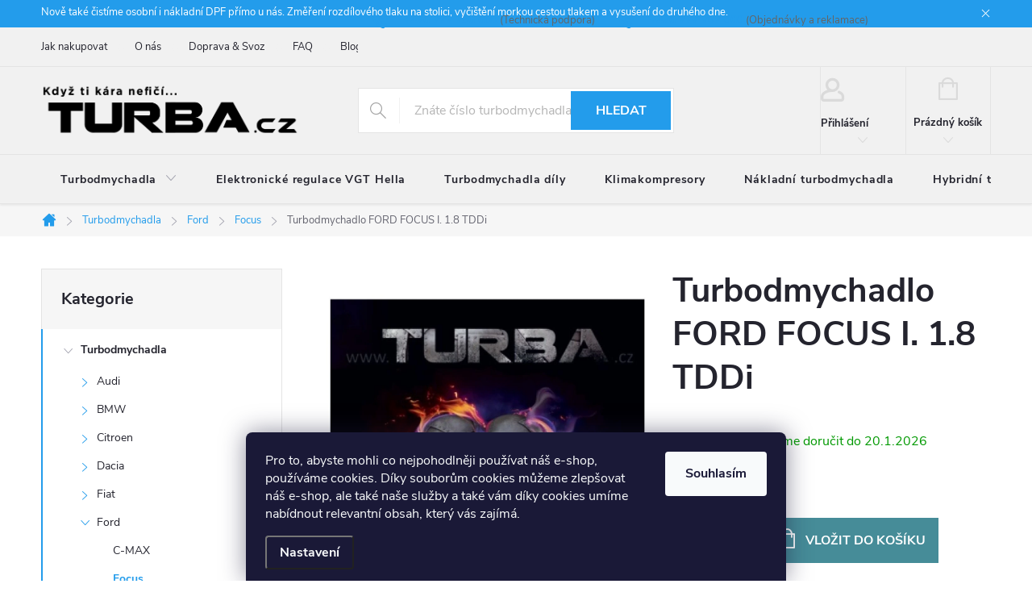

--- FILE ---
content_type: text/html; charset=utf-8
request_url: https://www.turba.cz/turbodmychadlo-ford-focus-i--1-8-tddi/
body_size: 26999
content:
<!doctype html><html lang="cs" dir="ltr" class="header-background-light external-fonts-loaded"><head><meta charset="utf-8" /><meta name="viewport" content="width=device-width,initial-scale=1" /><title>Turbodmychadlo FORD FOCUS I. 1.8 TDDi | TURBA.cz</title><link rel="preconnect" href="https://cdn.myshoptet.com" /><link rel="dns-prefetch" href="https://cdn.myshoptet.com" /><link rel="preload" href="https://cdn.myshoptet.com/prj/dist/master/cms/libs/jquery/jquery-1.11.3.min.js" as="script" /><link href="https://cdn.myshoptet.com/prj/dist/master/cms/templates/frontend_templates/shared/css/font-face/source-sans-3.css" rel="stylesheet"><link href="https://cdn.myshoptet.com/prj/dist/master/cms/templates/frontend_templates/shared/css/font-face/exo-2.css" rel="stylesheet"><script>
dataLayer = [];
dataLayer.push({'shoptet' : {
    "pageId": 1049,
    "pageType": "productDetail",
    "currency": "CZK",
    "currencyInfo": {
        "decimalSeparator": ",",
        "exchangeRate": 1,
        "priceDecimalPlaces": 2,
        "symbol": "K\u010d",
        "symbolLeft": 0,
        "thousandSeparator": "."
    },
    "language": "cs",
    "projectId": 416869,
    "product": {
        "id": 956,
        "guid": "7c9a9a06-6799-11eb-8480-0cc47a6c9c84",
        "hasVariants": false,
        "codes": [
            {
                "code": 40
            }
        ],
        "code": "40",
        "name": "Turbodmychadlo FORD FOCUS I. 1.8 TDDi",
        "appendix": "",
        "weight": 0,
        "currentCategory": "Turbodmychadla | Ford | Focus",
        "currentCategoryGuid": "7c994ad2-6799-11eb-aaaf-b8ca3a6063f8",
        "defaultCategory": "Turbodmychadla | Ford | Focus",
        "defaultCategoryGuid": "7c994ad2-6799-11eb-aaaf-b8ca3a6063f8",
        "currency": "CZK",
        "priceWithVat": 7925
    },
    "stocks": [
        {
            "id": "ext",
            "title": "Sklad",
            "isDeliveryPoint": 0,
            "visibleOnEshop": 1
        }
    ],
    "cartInfo": {
        "id": null,
        "freeShipping": false,
        "freeShippingFrom": null,
        "leftToFreeGift": {
            "formattedPrice": "0 K\u010d",
            "priceLeft": 0
        },
        "freeGift": false,
        "leftToFreeShipping": {
            "priceLeft": null,
            "dependOnRegion": null,
            "formattedPrice": null
        },
        "discountCoupon": [],
        "getNoBillingShippingPrice": {
            "withoutVat": 0,
            "vat": 0,
            "withVat": 0
        },
        "cartItems": [],
        "taxMode": "ORDINARY"
    },
    "cart": [],
    "customer": {
        "priceRatio": 1,
        "priceListId": 1,
        "groupId": null,
        "registered": false,
        "mainAccount": false
    }
}});
dataLayer.push({'cookie_consent' : {
    "marketing": "denied",
    "analytics": "denied"
}});
document.addEventListener('DOMContentLoaded', function() {
    shoptet.consent.onAccept(function(agreements) {
        if (agreements.length == 0) {
            return;
        }
        dataLayer.push({
            'cookie_consent' : {
                'marketing' : (agreements.includes(shoptet.config.cookiesConsentOptPersonalisation)
                    ? 'granted' : 'denied'),
                'analytics': (agreements.includes(shoptet.config.cookiesConsentOptAnalytics)
                    ? 'granted' : 'denied')
            },
            'event': 'cookie_consent'
        });
    });
});
</script>

<!-- Google Tag Manager -->
<script>(function(w,d,s,l,i){w[l]=w[l]||[];w[l].push({'gtm.start':
new Date().getTime(),event:'gtm.js'});var f=d.getElementsByTagName(s)[0],
j=d.createElement(s),dl=l!='dataLayer'?'&l='+l:'';j.async=true;j.src=
'https://www.googletagmanager.com/gtm.js?id='+i+dl;f.parentNode.insertBefore(j,f);
})(window,document,'script','dataLayer','GTM-WZXM7VW');</script>
<!-- End Google Tag Manager -->

<meta property="og:type" content="website"><meta property="og:site_name" content="turba.cz"><meta property="og:url" content="https://www.turba.cz/turbodmychadlo-ford-focus-i--1-8-tddi/"><meta property="og:title" content="Turbodmychadlo FORD FOCUS I. 1.8 TDDi | TURBA.cz"><meta name="author" content="TURBA.cz"><meta name="web_author" content="Shoptet.cz"><meta name="dcterms.rightsHolder" content="www.turba.cz"><meta name="robots" content="index,follow"><meta property="og:image" content="https://cdn.myshoptet.com/usr/www.turba.cz/user/shop/big/956_turbodmychadlo-ford-focus-i--1-8-tddi.jpg?603cbe9c"><meta property="og:description" content="Turbodmychadlo FORD FOCUS I. 1.8 TDDi. "><meta name="description" content="Turbodmychadlo FORD FOCUS I. 1.8 TDDi. "><meta property="product:price:amount" content="7925"><meta property="product:price:currency" content="CZK"><style>:root {--color-primary: #239ceb;--color-primary-h: 204;--color-primary-s: 83%;--color-primary-l: 53%;--color-primary-hover: #1997e5;--color-primary-hover-h: 203;--color-primary-hover-s: 80%;--color-primary-hover-l: 50%;--color-secondary: #468c98;--color-secondary-h: 189;--color-secondary-s: 37%;--color-secondary-l: 44%;--color-secondary-hover: #3b7580;--color-secondary-hover-h: 190;--color-secondary-hover-s: 37%;--color-secondary-hover-l: 37%;--color-tertiary: #ffc807;--color-tertiary-h: 47;--color-tertiary-s: 100%;--color-tertiary-l: 51%;--color-tertiary-hover: #ffbb00;--color-tertiary-hover-h: 44;--color-tertiary-hover-s: 100%;--color-tertiary-hover-l: 50%;--color-header-background: #ffffff;--template-font: "Source Sans 3";--template-headings-font: "Exo 2";--header-background-url: url("[data-uri]");--cookies-notice-background: #1A1937;--cookies-notice-color: #F8FAFB;--cookies-notice-button-hover: #f5f5f5;--cookies-notice-link-hover: #27263f;--templates-update-management-preview-mode-content: "Náhled aktualizací šablony je aktivní pro váš prohlížeč."}</style>
    <script>var shoptet = shoptet || {};</script>
    <script src="https://cdn.myshoptet.com/prj/dist/master/shop/dist/main-3g-header.js.05f199e7fd2450312de2.js"></script>
<!-- User include --><!-- service 776(417) html code header -->
<link type="text/css" rel="stylesheet" media="all"  href="https://cdn.myshoptet.com/usr/paxio.myshoptet.com/user/documents/blank/style.css?v1602546"/>
<link href="https://cdn.myshoptet.com/prj/dist/master/shop/dist/font-shoptet-11.css.62c94c7785ff2cea73b2.css" rel="stylesheet">
<link href="https://cdn.myshoptet.com/usr/paxio.myshoptet.com/user/documents/blank/ikony.css?v9" rel="stylesheet">
<link type="text/css" rel="stylesheet" media="screen"  href="https://cdn.myshoptet.com/usr/paxio.myshoptet.com/user/documents/blank/preklady.css?v27" />
<link rel="stylesheet" href="https://cdn.myshoptet.com/usr/paxio.myshoptet.com/user/documents/blank/Slider/slick.css" />
<link rel="stylesheet" href="https://cdn.myshoptet.com/usr/paxio.myshoptet.com/user/documents/blank/Slider/slick-theme.css?v4" />
<link rel="stylesheet" href="https://cdn.myshoptet.com/usr/paxio.myshoptet.com/user/documents/blank/Slider/slick-classic.css?v3" />

<!-- project html code header -->
<style>

@media (max-width: 768px){
	.custom-header-phones {
		display: none !important;}}

	.flag.flag-discount > .price-standard{
  display: none !important;
  }

	.price-standard{color: #de0000 !important;
  }
  
	.flag.flag-discount{
  	background-color: #de0000 !important;
  }
  
  .id-1175>.sidebar .sidebar-left{
  	display: none !important;}
  
		#header .site-name a img
			{max-height: 70px;}
      
    .content-inner{
			max-width: 100% !important;}
      
    .form-control{
    	color: #24242E !important;}
    
    #header{
    background-color: #F1F1F1;}
    
    .navigation-in{
    background-color: #F1F1F1;}
    
    .header-top{
    border-bottom: #E7E7E7;}
    
    .custom-footer{
    background-color: #F1F1F1;}
    
    .footer-bottom{
    border-color: #E7E7E7;
    background-color: #F1F1F1;}
    
    #footer .contact-box{
    background-color: #F1F1F1;}
    
    #footer{
    background-color: #F1F1F1;}
    
    .top-navigation-bar{
    background-color: #F1F1F1;}
    
    .top-navigation-contacts{
    background-color: #F1F1F1;}
    
    .top-navigation-menu{
    background-color: #F1F1F1;}
    
    .popup-widget-inner{
    background-color: #F1F1F1;}
    
    .empty-cart-hover{
    background-color: #F1F1F1;}
    
    .cart-widget{
    background-color: #F1F1F1;}
    
    .popup-widget::before{
    background-color: #F1F1F1;}
    
    .top-navigation-bar-menu-helper{
    background-color: #F1F1F1;}
    
    .top-navigation-bar-menu-helper::before{
    background-color: #F1F1F1;}
    
    .top-nav-button::after, .btn.cart-count::after{
    color: #DADADA;}
    
    .btn.cart-count::before, a.btn.cart-count::before{
    color: #DADADA;}
    
    .top-nav-button::before{
    color: #DADADA;}
                

@media (min-width: 480px){
	.form-group>input.form-control, .form-group>select.form-control {
		width: 100%;}}

	.col-md-6.input-contact-form-left{
		padding-left: 0px !important;}

	.col-md-6.input-contact-form-right{
		padding-left: 20px !important;
		padding-right: 0px !important;}

	.filter-row{
		margin-bottom: 20px;
}
    
	.slider-wrapper.otevreny{
		display: none !important;}

	.filter-section.filter-section-boolean.otevreny{
		display: none !important;} 



/* START OF CUSTOM CSS - TOMAS BALICEK */










/* formular na HP */
.content-wrapper.homepage-box.before-carousel .row.banners-row {
	display: flex;
}
.content-wrapper.homepage-box.before-carousel .row.banners-row .col-sm-8,
.content-wrapper.homepage-box.before-carousel .row.banners-row .col-sm-4 {
	display: flex;
	flex-direction: column;
}
.content-wrapper.homepage-box.before-carousel .row.banners-row .col-sm-4 .next-to-carousel-banners,
.content-wrapper.homepage-box.before-carousel .row.banners-row .col-sm-4 .next-to-carousel-banners .banner-wrapper,
.content-wrapper.homepage-box.before-carousel .row.banners-row .col-sm-4 .next-to-carousel-banners .banner-wrapper > span {
	height: 100%;
}
.custom-form {
	background-color: #F1F1F1;
	border: 1px solid #dadada;
	padding: 24px;
	height: 100%;
}
.custom-form h2 {
	margin-top: 0;
	margin-bottom: 20px;
	font-size: 25px;
}
.custom-form .custom-form-group {
	margin-bottom: 15px;
}
.custom-form .custom-form-submit {
	padding-top: 10px;
}
.custom-form .custom-form-group label {
	display: block;
	color: #24242E;
	cursor: default;
	font-weight: bold;
}
.custom-form .custom-form-group select {
	width: 100%;
}
.custom-form button {
	color: #fff;
	background-color: var(--color-primary);
	text-transform: uppercase;
	border: none;
	font-size: 14px;
	font-weight: bold;
	padding: 0 10px;
	height: 48px;
	min-width: 124px;
	line-height: 46px;
}
.custom-form button:hover {
	background-color: var(--color-primary-hover);
}

/* prohazeni poradi prvku na HP */
body.id-1 .overall-wrapper.visible-screen { /* obal */
	display: flex;
	flex-direction: column;
}
.content-wrapper.homepage-box.before-carousel { /* slider a filtr */
	order: 0;
	display: flex;
	flex-direction: column;
}
.content-wrapper.homepage-box.welcome-wrapper.welcimg-wrapper { /* anotace s h1 */
	order: 1;
	display: flex;
	flex-direction: column;
}
.fav-cat.container + .content-wrapper.container { /* slider nejprodavanejsi Skoda */
	order: 2;
	display: flex;
	flex-direction: column;
}
body.id-1 .fav-cat.container { /* oblibene kategorie */
	order: 3;
	display: flex;
	flex-direction: column;
}
.content-wrapper.homepage-box.middle-banners-wrapper { /* box s telefony */
	order: 4;
	display: flex;
	flex-direction: column;
}
.content-wrapper.homepage-box.middle-banners-wrapper + .content-wrapper.container { /* slider nejprodavanejsi VW */
	order: 5;
	display: flex;
	flex-direction: column;
}
body.id-1 .blog-hp { /* novinky na HP */
	order: 6;
	display: flex;
	flex-direction: column;
}

/* skryti sloupce jen na nekterych strankach */
body.id-1175 .sidebar.sidebar-left {
	display: none;
}



/* telefony v hlavice */
body {
	position: relative;
}
.top-navigation-contacts a,
.top-navigation-tools .project-phone {
	visibility: hidden;
}
.custom-header-phones {
	margin: 0;
	position: absolute;
	top: 12px;
	left: 50%;
	transform: translateX(-50%);
	width: 1178px;
	padding-left: 380px;
	font-size: 13px;
}
.custom-header-phones a {
	font-weight: bold;
	font-size: 14px;
}
.custom-header-phones a + a {
	margin-left: 25px;
}
a.support-phone:before,
a.orders-phone:before {
	content: '\e902';
	line-height: 25px !important;
	margin-right: 1ex;
	font-size: 20px;
	font-family: ikony !important;
	vertical-align: sub !important;
}

@media screen and (max-width: 1439px) {

	.custom-header-phones {
		width: 1178px;
		padding-left: 410px;
	}
}
@media screen and (max-width: 1201px) {

	.custom-header-phones {
		width: 972px;
		padding-left: 340px;
	}
}
@media screen and (max-width: 991px) {

	.custom-header-phones {
		width: 742px;
		padding-left: 260px;
		font-size: 0;
	}
	.custom-header-phones a {
		font-size: 13px;
	}
}

/* oprava cerneho obdelniku */
body.id-1 .content-wrapper.container {
	width: 100%;
}

/* END OF CUSTOM CSS - TOMAS BALICEK */




body.id-1172 .sidebar.sidebar-left {
	display: none;
}

body.id-29 .sidebar.sidebar-left {
	display: none;
}

body.id-39 .sidebar.sidebar-left {
	display: none;
}

body.id-691 .sidebar.sidebar-left {
	display: none;
}

body.id-1184 .sidebar.sidebar-left {
	display: none;
}

.custom-form-select{
height: 46px !important;
}

a.support-phone::before{
content: '\e902';
line-height: 25px !important;
margin-right: 1ex;
font-size: 20px;
font-family: ikony !important;
vertical-align: middle !important;
}

a.orders-phone::before{
content: '\e902';
line-height: 25px !important;
margin-right: 1ex;
font-size: 20px;
font-family: ikony !important;
vertical-align: middle !important;
}

.wide-carousel{
	width: 100%;
}

.search-whisperer.active::after{
background-color: #f1f1f1;
}

.search-whisperer{
	background-color: #f1f1f1;
}

#formBox p{
	display: none !important;
}

a.df{
  background: url('https://www.turba.cz/user/documents/upload/img/df/df-full.png') no-repeat left center;
	background-size: contain;
	padding-left: 24px;
	margin-left: 5px;
}

</style>


<p class="custom-header-phones">
        <a class="support-phone" title="Zavolejte nám na mobil" href="tel:+420123456789">+420 777 750 088</a> (Technická podpora)
        <a class="orders-phone" title="Zavolejte nám na mobil" href="tel:+420123456789">+420 777 767 000</a> (Objednávky a reklamace)
</p>
<!-- /User include --><link rel="shortcut icon" href="/favicon.ico" type="image/x-icon" /><link rel="canonical" href="https://www.turba.cz/turbodmychadlo-ford-focus-i--1-8-tddi/" />    <!-- Global site tag (gtag.js) - Google Analytics -->
    <script async src="https://www.googletagmanager.com/gtag/js?id=G-WCFYZJTYVX"></script>
    <script>
        
        window.dataLayer = window.dataLayer || [];
        function gtag(){dataLayer.push(arguments);}
        

                    console.debug('default consent data');

            gtag('consent', 'default', {"ad_storage":"denied","analytics_storage":"denied","ad_user_data":"denied","ad_personalization":"denied","wait_for_update":500});
            dataLayer.push({
                'event': 'default_consent'
            });
        
        gtag('js', new Date());

        
                gtag('config', 'G-WCFYZJTYVX', {"groups":"GA4","send_page_view":false,"content_group":"productDetail","currency":"CZK","page_language":"cs"});
        
        
        
        
        
        
                    gtag('event', 'page_view', {"send_to":"GA4","page_language":"cs","content_group":"productDetail","currency":"CZK"});
        
                gtag('set', 'currency', 'CZK');

        gtag('event', 'view_item', {
            "send_to": "UA",
            "items": [
                {
                    "id": "40",
                    "name": "Turbodmychadlo FORD FOCUS I. 1.8 TDDi",
                    "category": "Turbodmychadla \/ Ford \/ Focus",
                                                            "price": 6549.59
                }
            ]
        });
        
        
        
        
        
                    gtag('event', 'view_item', {"send_to":"GA4","page_language":"cs","content_group":"productDetail","value":6549.5900000000001,"currency":"CZK","items":[{"item_id":"40","item_name":"Turbodmychadlo FORD FOCUS I. 1.8 TDDi","item_category":"Turbodmychadla","item_category2":"Ford","item_category3":"Focus","price":6549.5900000000001,"quantity":1,"index":0}]});
        
        
        
        
        
        
        
        document.addEventListener('DOMContentLoaded', function() {
            if (typeof shoptet.tracking !== 'undefined') {
                for (var id in shoptet.tracking.bannersList) {
                    gtag('event', 'view_promotion', {
                        "send_to": "UA",
                        "promotions": [
                            {
                                "id": shoptet.tracking.bannersList[id].id,
                                "name": shoptet.tracking.bannersList[id].name,
                                "position": shoptet.tracking.bannersList[id].position
                            }
                        ]
                    });
                }
            }

            shoptet.consent.onAccept(function(agreements) {
                if (agreements.length !== 0) {
                    console.debug('gtag consent accept');
                    var gtagConsentPayload =  {
                        'ad_storage': agreements.includes(shoptet.config.cookiesConsentOptPersonalisation)
                            ? 'granted' : 'denied',
                        'analytics_storage': agreements.includes(shoptet.config.cookiesConsentOptAnalytics)
                            ? 'granted' : 'denied',
                                                                                                'ad_user_data': agreements.includes(shoptet.config.cookiesConsentOptPersonalisation)
                            ? 'granted' : 'denied',
                        'ad_personalization': agreements.includes(shoptet.config.cookiesConsentOptPersonalisation)
                            ? 'granted' : 'denied',
                        };
                    console.debug('update consent data', gtagConsentPayload);
                    gtag('consent', 'update', gtagConsentPayload);
                    dataLayer.push(
                        { 'event': 'update_consent' }
                    );
                }
            });
        });
    </script>
</head><body class="desktop id-1049 in-focus template-11 type-product type-detail multiple-columns-body columns-3 blank-mode blank-mode-css ums_forms_redesign--off ums_a11y_category_page--on ums_discussion_rating_forms--off ums_flags_display_unification--on ums_a11y_login--on mobile-header-version-0">
        <div id="fb-root"></div>
        <script>
            window.fbAsyncInit = function() {
                FB.init({
//                    appId            : 'your-app-id',
                    autoLogAppEvents : true,
                    xfbml            : true,
                    version          : 'v19.0'
                });
            };
        </script>
        <script async defer crossorigin="anonymous" src="https://connect.facebook.net/cs_CZ/sdk.js"></script>
<!-- Google Tag Manager (noscript) -->
<noscript><iframe src="https://www.googletagmanager.com/ns.html?id=GTM-WZXM7VW"
height="0" width="0" style="display:none;visibility:hidden"></iframe></noscript>
<!-- End Google Tag Manager (noscript) -->

    <div class="siteCookies siteCookies--bottom siteCookies--dark js-siteCookies" role="dialog" data-testid="cookiesPopup" data-nosnippet>
        <div class="siteCookies__form">
            <div class="siteCookies__content">
                <div class="siteCookies__text">
                    Pro to, abyste mohli co nejpohodlněji používat náš e-shop, používáme cookies. Díky souborům cookies můžeme zlepšovat náš e-shop, ale také naše služby a také vám díky cookies umíme nabídnout relevantní obsah, který vás zajímá.
                </div>
                <p class="siteCookies__links">
                    <button class="siteCookies__link js-cookies-settings" aria-label="Nastavení cookies" data-testid="cookiesSettings">Nastavení</button>
                </p>
            </div>
            <div class="siteCookies__buttonWrap">
                                <button class="siteCookies__button js-cookiesConsentSubmit" value="all" aria-label="Přijmout cookies" data-testid="buttonCookiesAccept">Souhlasím</button>
            </div>
        </div>
        <script>
            document.addEventListener("DOMContentLoaded", () => {
                const siteCookies = document.querySelector('.js-siteCookies');
                document.addEventListener("scroll", shoptet.common.throttle(() => {
                    const st = document.documentElement.scrollTop;
                    if (st > 1) {
                        siteCookies.classList.add('siteCookies--scrolled');
                    } else {
                        siteCookies.classList.remove('siteCookies--scrolled');
                    }
                }, 100));
            });
        </script>
    </div>
<a href="#content" class="skip-link sr-only">Přejít na obsah</a><div class="overall-wrapper"><div class="site-msg information"><div class="container"><div class="text">Nově také čistíme osobní i nákladní DPF přímo u nás. Změření rozdílového tlaku na stolici, vyčištění morkou cestou tlakem a vysušení do druhého dne.</div><div class="close js-close-information-msg"></div></div></div><div class="user-action"><div class="container">
    <div class="user-action-in">
                    <div id="login" class="user-action-login popup-widget login-widget" role="dialog" aria-labelledby="loginHeading">
        <div class="popup-widget-inner">
                            <h2 id="loginHeading">Přihlášení k vašemu účtu</h2><div id="customerLogin"><form action="/action/Customer/Login/" method="post" id="formLoginIncluded" class="csrf-enabled formLogin" data-testid="formLogin"><input type="hidden" name="referer" value="" /><div class="form-group"><div class="input-wrapper email js-validated-element-wrapper no-label"><input type="email" name="email" class="form-control" autofocus placeholder="E-mailová adresa (např. jan@novak.cz)" data-testid="inputEmail" autocomplete="email" required /></div></div><div class="form-group"><div class="input-wrapper password js-validated-element-wrapper no-label"><input type="password" name="password" class="form-control" placeholder="Heslo" data-testid="inputPassword" autocomplete="current-password" required /><span class="no-display">Nemůžete vyplnit toto pole</span><input type="text" name="surname" value="" class="no-display" /></div></div><div class="form-group"><div class="login-wrapper"><button type="submit" class="btn btn-secondary btn-text btn-login" data-testid="buttonSubmit">Přihlásit se</button><div class="password-helper"><a href="/registrace/" data-testid="signup" rel="nofollow">Nová registrace</a><a href="/klient/zapomenute-heslo/" rel="nofollow">Zapomenuté heslo</a></div></div></div><div class="social-login-buttons"><div class="social-login-buttons-divider"><span>nebo</span></div><div class="form-group"><a href="/action/Social/login/?provider=Facebook" class="login-btn facebook" rel="nofollow"><span class="login-facebook-icon"></span><strong>Přihlásit se přes Facebook</strong></a></div></div></form>
</div>                    </div>
    </div>

                            <div id="cart-widget" class="user-action-cart popup-widget cart-widget loader-wrapper" data-testid="popupCartWidget" role="dialog" aria-hidden="true">
    <div class="popup-widget-inner cart-widget-inner place-cart-here">
        <div class="loader-overlay">
            <div class="loader"></div>
        </div>
    </div>

    <div class="cart-widget-button">
        <a href="/kosik/" class="btn btn-conversion" id="continue-order-button" rel="nofollow" data-testid="buttonNextStep">Pokračovat do košíku</a>
    </div>
</div>
            </div>
</div>
</div><div class="top-navigation-bar" data-testid="topNavigationBar">

    <div class="container">

        <div class="top-navigation-contacts">
            <strong>Zákaznická podpora:</strong><a href="tel:+420777767000" class="project-phone" aria-label="Zavolat na +420777767000" data-testid="contactboxPhone"><span>+420 777 767 000</span></a><a href="mailto:info@turba.cz" class="project-email" data-testid="contactboxEmail"><span>info@turba.cz</span></a>        </div>

                            <div class="top-navigation-menu">
                <div class="top-navigation-menu-trigger"></div>
                <ul class="top-navigation-bar-menu">
                                            <li class="top-navigation-menu-item-27">
                            <a href="/jak-nakupovat/">Jak nakupovat</a>
                        </li>
                                            <li class="top-navigation-menu-item-1184">
                            <a href="/o-nas/">O nás</a>
                        </li>
                                            <li class="top-navigation-menu-item-1172">
                            <a href="/doprava-a-svoz/">Doprava &amp; Svoz</a>
                        </li>
                                            <li class="top-navigation-menu-item-1175">
                            <a href="/casto-kladene-otazky/">FAQ</a>
                        </li>
                                            <li class="top-navigation-menu-item-1166">
                            <a href="/blog/">Blog</a>
                        </li>
                                            <li class="top-navigation-menu-item-29">
                            <a href="/kontakty/">Kontakty</a>
                        </li>
                                            <li class="top-navigation-menu-item-39">
                            <a href="/obchodni-podminky/">VOP</a>
                        </li>
                                            <li class="top-navigation-menu-item-691">
                            <a href="/podminky-ochrany-osobnich-udaju/">GDPR</a>
                        </li>
                                    </ul>
                <ul class="top-navigation-bar-menu-helper"></ul>
            </div>
        
        <div class="top-navigation-tools">
            <div class="responsive-tools">
                <a href="#" class="toggle-window" data-target="search" aria-label="Hledat" data-testid="linkSearchIcon"></a>
                                                            <a href="#" class="toggle-window" data-target="login"></a>
                                                    <a href="#" class="toggle-window" data-target="navigation" aria-label="Menu" data-testid="hamburgerMenu"></a>
            </div>
                        <button class="top-nav-button top-nav-button-login toggle-window" type="button" data-target="login" aria-haspopup="dialog" aria-controls="login" aria-expanded="false" data-testid="signin"><span>Přihlášení</span></button>        </div>

    </div>

</div>
<header id="header"><div class="container navigation-wrapper">
    <div class="header-top">
        <div class="site-name-wrapper">
            <div class="site-name"><a href="/" data-testid="linkWebsiteLogo"><img src="https://cdn.myshoptet.com/usr/www.turba.cz/user/logos/mensi1974_turba_logo_hk_1-01-1.png" alt="TURBA.cz" fetchpriority="low" /></a></div>        </div>
        <div class="search" itemscope itemtype="https://schema.org/WebSite">
            <meta itemprop="headline" content="Focus"/><meta itemprop="url" content="https://www.turba.cz"/><meta itemprop="text" content="Turbodmychadlo FORD FOCUS I. 1.8 TDDi. "/>            <form action="/action/ProductSearch/prepareString/" method="post"
    id="formSearchForm" class="search-form compact-form js-search-main"
    itemprop="potentialAction" itemscope itemtype="https://schema.org/SearchAction" data-testid="searchForm">
    <fieldset>
        <meta itemprop="target"
            content="https://www.turba.cz/vyhledavani/?string={string}"/>
        <input type="hidden" name="language" value="cs"/>
        
            
<input
    type="search"
    name="string"
        class="query-input form-control search-input js-search-input"
    placeholder="Napište, co hledáte"
    autocomplete="off"
    required
    itemprop="query-input"
    aria-label="Vyhledávání"
    data-testid="searchInput"
>
            <button type="submit" class="btn btn-default" data-testid="searchBtn">Hledat</button>
        
    </fieldset>
</form>
        </div>
        <div class="navigation-buttons">
                
    <a href="/kosik/" class="btn btn-icon toggle-window cart-count" data-target="cart" data-hover="true" data-redirect="true" data-testid="headerCart" rel="nofollow" aria-haspopup="dialog" aria-expanded="false" aria-controls="cart-widget">
        
                <span class="sr-only">Nákupní košík</span>
        
            <span class="cart-price visible-lg-inline-block" data-testid="headerCartPrice">
                                    Prázdný košík                            </span>
        
    
            </a>
        </div>
    </div>
    <nav id="navigation" aria-label="Hlavní menu" data-collapsible="true"><div class="navigation-in menu"><ul class="menu-level-1" role="menubar" data-testid="headerMenuItems"><li class="menu-item-719 ext" role="none"><a href="/turbodmychadla/" data-testid="headerMenuItem" role="menuitem" aria-haspopup="true" aria-expanded="false"><b>Turbodmychadla</b><span class="submenu-arrow"></span></a><ul class="menu-level-2" aria-label="Turbodmychadla" tabindex="-1" role="menu"><li class="menu-item-779 has-third-level" role="none"><a href="/audi/" class="menu-image" data-testid="headerMenuItem" tabindex="-1" aria-hidden="true"><img src="data:image/svg+xml,%3Csvg%20width%3D%22140%22%20height%3D%22100%22%20xmlns%3D%22http%3A%2F%2Fwww.w3.org%2F2000%2Fsvg%22%3E%3C%2Fsvg%3E" alt="" aria-hidden="true" width="140" height="100"  data-src="https://cdn.myshoptet.com/usr/www.turba.cz/user/categories/thumb/logo-audi-2.png" fetchpriority="low" /></a><div><a href="/audi/" data-testid="headerMenuItem" role="menuitem"><span>Audi FAV</span></a>
                                                    <ul class="menu-level-3" role="menu">
                                                                    <li class="menu-item-1004" role="none">
                                        <a href="/a1/" data-testid="headerMenuItem" role="menuitem">
                                            A1</a>,                                    </li>
                                                                    <li class="menu-item-1007" role="none">
                                        <a href="/a2/" data-testid="headerMenuItem" role="menuitem">
                                            A2</a>,                                    </li>
                                                                    <li class="menu-item-782" role="none">
                                        <a href="/a3/" data-testid="headerMenuItem" role="menuitem">
                                            A3</a>,                                    </li>
                                                                    <li class="menu-item-785" role="none">
                                        <a href="/a4/" data-testid="headerMenuItem" role="menuitem">
                                            A4</a>,                                    </li>
                                                                    <li class="menu-item-1010" role="none">
                                        <a href="/a5/" data-testid="headerMenuItem" role="menuitem">
                                            A5</a>,                                    </li>
                                                                    <li class="menu-item-788" role="none">
                                        <a href="/a6/" data-testid="headerMenuItem" role="menuitem">
                                            A6</a>,                                    </li>
                                                                    <li class="menu-item-1013" role="none">
                                        <a href="/q5/" data-testid="headerMenuItem" role="menuitem">
                                            Q5</a>,                                    </li>
                                                                    <li class="menu-item-1016" role="none">
                                        <a href="/q7/" data-testid="headerMenuItem" role="menuitem">
                                            Q7</a>,                                    </li>
                                                                    <li class="menu-item-1001" role="none">
                                        <a href="/tt/" data-testid="headerMenuItem" role="menuitem">
                                            TT</a>                                    </li>
                                                            </ul>
                        </div></li><li class="menu-item-791 has-third-level" role="none"><a href="/bmw/" class="menu-image" data-testid="headerMenuItem" tabindex="-1" aria-hidden="true"><img src="data:image/svg+xml,%3Csvg%20width%3D%22140%22%20height%3D%22100%22%20xmlns%3D%22http%3A%2F%2Fwww.w3.org%2F2000%2Fsvg%22%3E%3C%2Fsvg%3E" alt="" aria-hidden="true" width="140" height="100"  data-src="https://cdn.myshoptet.com/usr/www.turba.cz/user/categories/thumb/logo-bmw-2.png" fetchpriority="low" /></a><div><a href="/bmw/" data-testid="headerMenuItem" role="menuitem"><span>BMW FAV</span></a>
                                                    <ul class="menu-level-3" role="menu">
                                                                    <li class="menu-item-800" role="none">
                                        <a href="/mini-cooper/" data-testid="headerMenuItem" role="menuitem">
                                            Mini cooper</a>,                                    </li>
                                                                    <li class="menu-item-1190" role="none">
                                        <a href="/220-d/" data-testid="headerMenuItem" role="menuitem">
                                            220d</a>,                                    </li>
                                                                    <li class="menu-item-794" role="none">
                                        <a href="/120-d/" data-testid="headerMenuItem" role="menuitem">
                                            120 d</a>,                                    </li>
                                                                    <li class="menu-item-797" role="none">
                                        <a href="/320-d/" data-testid="headerMenuItem" role="menuitem">
                                            320 d</a>,                                    </li>
                                                                    <li class="menu-item-1019" role="none">
                                        <a href="/330-d/" data-testid="headerMenuItem" role="menuitem">
                                            330d</a>,                                    </li>
                                                                    <li class="menu-item-1022" role="none">
                                        <a href="/525-d/" data-testid="headerMenuItem" role="menuitem">
                                            525d</a>,                                    </li>
                                                                    <li class="menu-item-1025" role="none">
                                        <a href="/530-d/" data-testid="headerMenuItem" role="menuitem">
                                            530d</a>,                                    </li>
                                                                    <li class="menu-item-1028" role="none">
                                        <a href="/x3/" data-testid="headerMenuItem" role="menuitem">
                                            X3</a>,                                    </li>
                                                                    <li class="menu-item-1031" role="none">
                                        <a href="/x5/" data-testid="headerMenuItem" role="menuitem">
                                            X5</a>                                    </li>
                                                            </ul>
                        </div></li><li class="menu-item-728 has-third-level" role="none"><a href="/citroen/" class="menu-image" data-testid="headerMenuItem" tabindex="-1" aria-hidden="true"><img src="data:image/svg+xml,%3Csvg%20width%3D%22140%22%20height%3D%22100%22%20xmlns%3D%22http%3A%2F%2Fwww.w3.org%2F2000%2Fsvg%22%3E%3C%2Fsvg%3E" alt="" aria-hidden="true" width="140" height="100"  data-src="https://cdn.myshoptet.com/usr/www.turba.cz/user/categories/thumb/logo-citroen-2.png" fetchpriority="low" /></a><div><a href="/citroen/" data-testid="headerMenuItem" role="menuitem"><span>Citroen</span></a>
                                                    <ul class="menu-level-3" role="menu">
                                                                    <li class="menu-item-731" role="none">
                                        <a href="/berlingo/" data-testid="headerMenuItem" role="menuitem">
                                            Berlingo</a>,                                    </li>
                                                                    <li class="menu-item-737" role="none">
                                        <a href="/c2/" data-testid="headerMenuItem" role="menuitem">
                                            C2</a>,                                    </li>
                                                                    <li class="menu-item-1034" role="none">
                                        <a href="/c3/" data-testid="headerMenuItem" role="menuitem">
                                            C3</a>,                                    </li>
                                                                    <li class="menu-item-740" role="none">
                                        <a href="/c4/" data-testid="headerMenuItem" role="menuitem">
                                            C4</a>,                                    </li>
                                                                    <li class="menu-item-734" role="none">
                                        <a href="/c5/" data-testid="headerMenuItem" role="menuitem">
                                            C5</a>,                                    </li>
                                                                    <li class="menu-item-968" role="none">
                                        <a href="/c8/" data-testid="headerMenuItem" role="menuitem">
                                            C8</a>,                                    </li>
                                                                    <li class="menu-item-971" role="none">
                                        <a href="/evasion/" data-testid="headerMenuItem" role="menuitem">
                                            Evasion</a>,                                    </li>
                                                                    <li class="menu-item-803" role="none">
                                        <a href="/jumper/" data-testid="headerMenuItem" role="menuitem">
                                            Jumper</a>,                                    </li>
                                                                    <li class="menu-item-974" role="none">
                                        <a href="/jumpy/" data-testid="headerMenuItem" role="menuitem">
                                            Jumpy</a>,                                    </li>
                                                                    <li class="menu-item-746" role="none">
                                        <a href="/xsara/" data-testid="headerMenuItem" role="menuitem">
                                            Xsara</a>,                                    </li>
                                                                    <li class="menu-item-743" role="none">
                                        <a href="/xsara-picasso/" data-testid="headerMenuItem" role="menuitem">
                                            Xsara Picasso</a>                                    </li>
                                                            </ul>
                        </div></li><li class="menu-item-1037 has-third-level" role="none"><a href="/dacia/" class="menu-image" data-testid="headerMenuItem" tabindex="-1" aria-hidden="true"><img src="data:image/svg+xml,%3Csvg%20width%3D%22140%22%20height%3D%22100%22%20xmlns%3D%22http%3A%2F%2Fwww.w3.org%2F2000%2Fsvg%22%3E%3C%2Fsvg%3E" alt="" aria-hidden="true" width="140" height="100"  data-src="https://cdn.myshoptet.com/usr/www.turba.cz/user/categories/thumb/logo-dacia-2.png" fetchpriority="low" /></a><div><a href="/dacia/" data-testid="headerMenuItem" role="menuitem"><span>Dacia</span></a>
                                                    <ul class="menu-level-3" role="menu">
                                                                    <li class="menu-item-1040" role="none">
                                        <a href="/logan/" data-testid="headerMenuItem" role="menuitem">
                                            Logan</a>                                    </li>
                                                            </ul>
                        </div></li><li class="menu-item-806 has-third-level" role="none"><a href="/fiat/" class="menu-image" data-testid="headerMenuItem" tabindex="-1" aria-hidden="true"><img src="data:image/svg+xml,%3Csvg%20width%3D%22140%22%20height%3D%22100%22%20xmlns%3D%22http%3A%2F%2Fwww.w3.org%2F2000%2Fsvg%22%3E%3C%2Fsvg%3E" alt="" aria-hidden="true" width="140" height="100"  data-src="https://cdn.myshoptet.com/usr/www.turba.cz/user/categories/thumb/logo-fiat-2.png" fetchpriority="low" /></a><div><a href="/fiat/" data-testid="headerMenuItem" role="menuitem"><span>Fiat</span></a>
                                                    <ul class="menu-level-3" role="menu">
                                                                    <li class="menu-item-1043" role="none">
                                        <a href="/croma/" data-testid="headerMenuItem" role="menuitem">
                                            Croma</a>,                                    </li>
                                                                    <li class="menu-item-809" role="none">
                                        <a href="/ducato/" data-testid="headerMenuItem" role="menuitem">
                                            Ducato</a>,                                    </li>
                                                                    <li class="menu-item-977" role="none">
                                        <a href="/scudo/" data-testid="headerMenuItem" role="menuitem">
                                            Scudo</a>,                                    </li>
                                                                    <li class="menu-item-1046" role="none">
                                        <a href="/stilo/" data-testid="headerMenuItem" role="menuitem">
                                            Stilo</a>,                                    </li>
                                                                    <li class="menu-item-980" role="none">
                                        <a href="/ulysse/" data-testid="headerMenuItem" role="menuitem">
                                            Ulysse</a>                                    </li>
                                                            </ul>
                        </div></li><li class="menu-item-812 has-third-level" role="none"><a href="/ford/" class="menu-image" data-testid="headerMenuItem" tabindex="-1" aria-hidden="true"><img src="data:image/svg+xml,%3Csvg%20width%3D%22140%22%20height%3D%22100%22%20xmlns%3D%22http%3A%2F%2Fwww.w3.org%2F2000%2Fsvg%22%3E%3C%2Fsvg%3E" alt="" aria-hidden="true" width="140" height="100"  data-src="https://cdn.myshoptet.com/usr/www.turba.cz/user/categories/thumb/logo-ford-2.png" fetchpriority="low" /></a><div><a href="/ford/" data-testid="headerMenuItem" role="menuitem"><span>Ford</span></a>
                                                    <ul class="menu-level-3" role="menu">
                                                                    <li class="menu-item-815" role="none">
                                        <a href="/c-max/" data-testid="headerMenuItem" role="menuitem">
                                            C-MAX</a>,                                    </li>
                                                                    <li class="menu-item-1049" role="none">
                                        <a href="/focus/" class="active" data-testid="headerMenuItem" role="menuitem">
                                            Focus</a>,                                    </li>
                                                                    <li class="menu-item-818" role="none">
                                        <a href="/galaxy/" data-testid="headerMenuItem" role="menuitem">
                                            Galaxy</a>,                                    </li>
                                                                    <li class="menu-item-1052" role="none">
                                        <a href="/mondeo/" data-testid="headerMenuItem" role="menuitem">
                                            Mondeo</a>,                                    </li>
                                                                    <li class="menu-item-821" role="none">
                                        <a href="/transit/" data-testid="headerMenuItem" role="menuitem">
                                            Transit</a>                                    </li>
                                                            </ul>
                        </div></li><li class="menu-item-824 has-third-level" role="none"><a href="/iveco/" class="menu-image" data-testid="headerMenuItem" tabindex="-1" aria-hidden="true"><img src="data:image/svg+xml,%3Csvg%20width%3D%22140%22%20height%3D%22100%22%20xmlns%3D%22http%3A%2F%2Fwww.w3.org%2F2000%2Fsvg%22%3E%3C%2Fsvg%3E" alt="" aria-hidden="true" width="140" height="100"  data-src="https://cdn.myshoptet.com/usr/www.turba.cz/user/categories/thumb/logo-iveco-2.png" fetchpriority="low" /></a><div><a href="/iveco/" data-testid="headerMenuItem" role="menuitem"><span>Iveco</span></a>
                                                    <ul class="menu-level-3" role="menu">
                                                                    <li class="menu-item-827" role="none">
                                        <a href="/daily/" data-testid="headerMenuItem" role="menuitem">
                                            Daily</a>                                    </li>
                                                            </ul>
                        </div></li><li class="menu-item-1106 has-third-level" role="none"><a href="/land-rover/" class="menu-image" data-testid="headerMenuItem" tabindex="-1" aria-hidden="true"><img src="data:image/svg+xml,%3Csvg%20width%3D%22140%22%20height%3D%22100%22%20xmlns%3D%22http%3A%2F%2Fwww.w3.org%2F2000%2Fsvg%22%3E%3C%2Fsvg%3E" alt="" aria-hidden="true" width="140" height="100"  data-src="https://cdn.myshoptet.com/usr/www.turba.cz/user/categories/thumb/logo-land-rover-2.png" fetchpriority="low" /></a><div><a href="/land-rover/" data-testid="headerMenuItem" role="menuitem"><span>Land-Rover</span></a>
                                                    <ul class="menu-level-3" role="menu">
                                                                    <li class="menu-item-1109" role="none">
                                        <a href="/range-rover/" data-testid="headerMenuItem" role="menuitem">
                                            Range Rover</a>                                    </li>
                                                            </ul>
                        </div></li><li class="menu-item-1055 has-third-level" role="none"><a href="/mazda/" class="menu-image" data-testid="headerMenuItem" tabindex="-1" aria-hidden="true"><img src="data:image/svg+xml,%3Csvg%20width%3D%22140%22%20height%3D%22100%22%20xmlns%3D%22http%3A%2F%2Fwww.w3.org%2F2000%2Fsvg%22%3E%3C%2Fsvg%3E" alt="" aria-hidden="true" width="140" height="100"  data-src="https://cdn.myshoptet.com/usr/www.turba.cz/user/categories/thumb/logo-mazda-2.png" fetchpriority="low" /></a><div><a href="/mazda/" data-testid="headerMenuItem" role="menuitem"><span>Mazda</span></a>
                                                    <ul class="menu-level-3" role="menu">
                                                                    <li class="menu-item-1058" role="none">
                                        <a href="/mazda-3/" data-testid="headerMenuItem" role="menuitem">
                                            Mazda 3</a>,                                    </li>
                                                                    <li class="menu-item-1061" role="none">
                                        <a href="/mazda-6/" data-testid="headerMenuItem" role="menuitem">
                                            Mazda 6</a>                                    </li>
                                                            </ul>
                        </div></li><li class="menu-item-1064 has-third-level" role="none"><a href="/mercedes-benz/" class="menu-image" data-testid="headerMenuItem" tabindex="-1" aria-hidden="true"><img src="data:image/svg+xml,%3Csvg%20width%3D%22140%22%20height%3D%22100%22%20xmlns%3D%22http%3A%2F%2Fwww.w3.org%2F2000%2Fsvg%22%3E%3C%2Fsvg%3E" alt="" aria-hidden="true" width="140" height="100"  data-src="https://cdn.myshoptet.com/usr/www.turba.cz/user/categories/thumb/logo-mercedes-2.png" fetchpriority="low" /></a><div><a href="/mercedes-benz/" data-testid="headerMenuItem" role="menuitem"><span>Mercedes-Benz FAV</span></a>
                                                    <ul class="menu-level-3" role="menu">
                                                                    <li class="menu-item-1067" role="none">
                                        <a href="/c-klasse/" data-testid="headerMenuItem" role="menuitem">
                                            C-Klasse</a>,                                    </li>
                                                                    <li class="menu-item-1070" role="none">
                                        <a href="/e-klasse/" data-testid="headerMenuItem" role="menuitem">
                                            E-Klasse</a>,                                    </li>
                                                                    <li class="menu-item-1073" role="none">
                                        <a href="/sprinter/" data-testid="headerMenuItem" role="menuitem">
                                            Sprinter</a>,                                    </li>
                                                                    <li class="menu-item-1076" role="none">
                                        <a href="/vito/" data-testid="headerMenuItem" role="menuitem">
                                            Vito</a>                                    </li>
                                                            </ul>
                        </div></li><li class="menu-item-836 has-third-level" role="none"><a href="/mitsubishi/" class="menu-image" data-testid="headerMenuItem" tabindex="-1" aria-hidden="true"><img src="data:image/svg+xml,%3Csvg%20width%3D%22140%22%20height%3D%22100%22%20xmlns%3D%22http%3A%2F%2Fwww.w3.org%2F2000%2Fsvg%22%3E%3C%2Fsvg%3E" alt="" aria-hidden="true" width="140" height="100"  data-src="https://cdn.myshoptet.com/usr/www.turba.cz/user/categories/thumb/logo-mitsubishi-2.png" fetchpriority="low" /></a><div><a href="/mitsubishi/" data-testid="headerMenuItem" role="menuitem"><span>Mitsubishi</span></a>
                                                    <ul class="menu-level-3" role="menu">
                                                                    <li class="menu-item-839" role="none">
                                        <a href="/carisma/" data-testid="headerMenuItem" role="menuitem">
                                            Carisma</a>,                                    </li>
                                                                    <li class="menu-item-842" role="none">
                                        <a href="/space-star/" data-testid="headerMenuItem" role="menuitem">
                                            Space Star</a>                                    </li>
                                                            </ul>
                        </div></li><li class="menu-item-845 has-third-level" role="none"><a href="/nissan/" class="menu-image" data-testid="headerMenuItem" tabindex="-1" aria-hidden="true"><img src="data:image/svg+xml,%3Csvg%20width%3D%22140%22%20height%3D%22100%22%20xmlns%3D%22http%3A%2F%2Fwww.w3.org%2F2000%2Fsvg%22%3E%3C%2Fsvg%3E" alt="" aria-hidden="true" width="140" height="100"  data-src="https://cdn.myshoptet.com/usr/www.turba.cz/user/categories/thumb/logo-nissan-2.png" fetchpriority="low" /></a><div><a href="/nissan/" data-testid="headerMenuItem" role="menuitem"><span>Nissan</span></a>
                                                    <ul class="menu-level-3" role="menu">
                                                                    <li class="menu-item-848" role="none">
                                        <a href="/primera/" data-testid="headerMenuItem" role="menuitem">
                                            Primera</a>,                                    </li>
                                                                    <li class="menu-item-1079" role="none">
                                        <a href="/qashqai/" data-testid="headerMenuItem" role="menuitem">
                                            Qashqai</a>                                    </li>
                                                            </ul>
                        </div></li><li class="menu-item-851 has-third-level" role="none"><a href="/opel/" class="menu-image" data-testid="headerMenuItem" tabindex="-1" aria-hidden="true"><img src="data:image/svg+xml,%3Csvg%20width%3D%22140%22%20height%3D%22100%22%20xmlns%3D%22http%3A%2F%2Fwww.w3.org%2F2000%2Fsvg%22%3E%3C%2Fsvg%3E" alt="" aria-hidden="true" width="140" height="100"  data-src="https://cdn.myshoptet.com/usr/www.turba.cz/user/categories/thumb/logo-opel-2.png" fetchpriority="low" /></a><div><a href="/opel/" data-testid="headerMenuItem" role="menuitem"><span>Opel</span></a>
                                                    <ul class="menu-level-3" role="menu">
                                                                    <li class="menu-item-1082" role="none">
                                        <a href="/astra/" data-testid="headerMenuItem" role="menuitem">
                                            Astra</a>,                                    </li>
                                                                    <li class="menu-item-854" role="none">
                                        <a href="/movano/" data-testid="headerMenuItem" role="menuitem">
                                            Movano</a>,                                    </li>
                                                                    <li class="menu-item-1085" role="none">
                                        <a href="/signum/" data-testid="headerMenuItem" role="menuitem">
                                            Signum</a>,                                    </li>
                                                                    <li class="menu-item-1088" role="none">
                                        <a href="/vectra/" data-testid="headerMenuItem" role="menuitem">
                                            Vectra</a>,                                    </li>
                                                                    <li class="menu-item-857" role="none">
                                        <a href="/vivaro/" data-testid="headerMenuItem" role="menuitem">
                                            Vivaro</a>,                                    </li>
                                                                    <li class="menu-item-1091" role="none">
                                        <a href="/zafira/" data-testid="headerMenuItem" role="menuitem">
                                            Zafira</a>                                    </li>
                                                            </ul>
                        </div></li><li class="menu-item-749 has-third-level" role="none"><a href="/peugeot/" class="menu-image" data-testid="headerMenuItem" tabindex="-1" aria-hidden="true"><img src="data:image/svg+xml,%3Csvg%20width%3D%22140%22%20height%3D%22100%22%20xmlns%3D%22http%3A%2F%2Fwww.w3.org%2F2000%2Fsvg%22%3E%3C%2Fsvg%3E" alt="" aria-hidden="true" width="140" height="100"  data-src="https://cdn.myshoptet.com/usr/www.turba.cz/user/categories/thumb/logo-peugeot-2.png" fetchpriority="low" /></a><div><a href="/peugeot/" data-testid="headerMenuItem" role="menuitem"><span>Peugeot FAV</span></a>
                                                    <ul class="menu-level-3" role="menu">
                                                                    <li class="menu-item-1094" role="none">
                                        <a href="/1007/" data-testid="headerMenuItem" role="menuitem">
                                            1007</a>,                                    </li>
                                                                    <li class="menu-item-752" role="none">
                                        <a href="/206/" data-testid="headerMenuItem" role="menuitem">
                                            206</a>,                                    </li>
                                                                    <li class="menu-item-1097" role="none">
                                        <a href="/207/" data-testid="headerMenuItem" role="menuitem">
                                            207</a>,                                    </li>
                                                                    <li class="menu-item-1100" role="none">
                                        <a href="/3008/" data-testid="headerMenuItem" role="menuitem">
                                            3008</a>,                                    </li>
                                                                    <li class="menu-item-755" role="none">
                                        <a href="/307/" data-testid="headerMenuItem" role="menuitem">
                                            307</a>,                                    </li>
                                                                    <li class="menu-item-983" role="none">
                                        <a href="/308/" data-testid="headerMenuItem" role="menuitem">
                                            308</a>,                                    </li>
                                                                    <li class="menu-item-758" role="none">
                                        <a href="/406/" data-testid="headerMenuItem" role="menuitem">
                                            406</a>,                                    </li>
                                                                    <li class="menu-item-986" role="none">
                                        <a href="/407/" data-testid="headerMenuItem" role="menuitem">
                                            407</a>,                                    </li>
                                                                    <li class="menu-item-1103" role="none">
                                        <a href="/5008/" data-testid="headerMenuItem" role="menuitem">
                                            5008</a>,                                    </li>
                                                                    <li class="menu-item-989" role="none">
                                        <a href="/607/" data-testid="headerMenuItem" role="menuitem">
                                            607</a>,                                    </li>
                                                                    <li class="menu-item-992" role="none">
                                        <a href="/806/" data-testid="headerMenuItem" role="menuitem">
                                            806</a>,                                    </li>
                                                                    <li class="menu-item-860" role="none">
                                        <a href="/boxer/" data-testid="headerMenuItem" role="menuitem">
                                            Boxer</a>,                                    </li>
                                                                    <li class="menu-item-995" role="none">
                                        <a href="/expert/" data-testid="headerMenuItem" role="menuitem">
                                            Expert</a>,                                    </li>
                                                                    <li class="menu-item-761" role="none">
                                        <a href="/partner/" data-testid="headerMenuItem" role="menuitem">
                                            Partner</a>                                    </li>
                                                            </ul>
                        </div></li><li class="menu-item-863 has-third-level" role="none"><a href="/renault/" class="menu-image" data-testid="headerMenuItem" tabindex="-1" aria-hidden="true"><img src="data:image/svg+xml,%3Csvg%20width%3D%22140%22%20height%3D%22100%22%20xmlns%3D%22http%3A%2F%2Fwww.w3.org%2F2000%2Fsvg%22%3E%3C%2Fsvg%3E" alt="" aria-hidden="true" width="140" height="100"  data-src="https://cdn.myshoptet.com/usr/www.turba.cz/user/categories/thumb/logo-renault-2.png" fetchpriority="low" /></a><div><a href="/renault/" data-testid="headerMenuItem" role="menuitem"><span>Renault</span></a>
                                                    <ul class="menu-level-3" role="menu">
                                                                    <li class="menu-item-866" role="none">
                                        <a href="/avantime/" data-testid="headerMenuItem" role="menuitem">
                                            Avantime</a>,                                    </li>
                                                                    <li class="menu-item-869" role="none">
                                        <a href="/clio/" data-testid="headerMenuItem" role="menuitem">
                                            Clio</a>,                                    </li>
                                                                    <li class="menu-item-872" role="none">
                                        <a href="/espace/" data-testid="headerMenuItem" role="menuitem">
                                            Espace</a>,                                    </li>
                                                                    <li class="menu-item-875" role="none">
                                        <a href="/kangoo/" data-testid="headerMenuItem" role="menuitem">
                                            Kangoo</a>,                                    </li>
                                                                    <li class="menu-item-878" role="none">
                                        <a href="/laguna/" data-testid="headerMenuItem" role="menuitem">
                                            Laguna</a>,                                    </li>
                                                                    <li class="menu-item-881" role="none">
                                        <a href="/master/" data-testid="headerMenuItem" role="menuitem">
                                            Master</a>,                                    </li>
                                                                    <li class="menu-item-884" role="none">
                                        <a href="/megane/" data-testid="headerMenuItem" role="menuitem">
                                            Megane</a>,                                    </li>
                                                                    <li class="menu-item-1112" role="none">
                                        <a href="/modus/" data-testid="headerMenuItem" role="menuitem">
                                            Modus</a>,                                    </li>
                                                                    <li class="menu-item-887" role="none">
                                        <a href="/scenic/" data-testid="headerMenuItem" role="menuitem">
                                            Scenic</a>,                                    </li>
                                                                    <li class="menu-item-890" role="none">
                                        <a href="/trafic/" data-testid="headerMenuItem" role="menuitem">
                                            Trafic</a>,                                    </li>
                                                                    <li class="menu-item-893" role="none">
                                        <a href="/vel-satis/" data-testid="headerMenuItem" role="menuitem">
                                            Vel Satis</a>                                    </li>
                                                            </ul>
                        </div></li><li class="menu-item-1118 has-third-level" role="none"><a href="/saab/" class="menu-image" data-testid="headerMenuItem" tabindex="-1" aria-hidden="true"><img src="data:image/svg+xml,%3Csvg%20width%3D%22140%22%20height%3D%22100%22%20xmlns%3D%22http%3A%2F%2Fwww.w3.org%2F2000%2Fsvg%22%3E%3C%2Fsvg%3E" alt="" aria-hidden="true" width="140" height="100"  data-src="https://cdn.myshoptet.com/usr/www.turba.cz/user/categories/thumb/logo-saab-2.png" fetchpriority="low" /></a><div><a href="/saab/" data-testid="headerMenuItem" role="menuitem"><span>Saab</span></a>
                                                    <ul class="menu-level-3" role="menu">
                                                                    <li class="menu-item-1121" role="none">
                                        <a href="/9-3/" data-testid="headerMenuItem" role="menuitem">
                                            9-3</a>,                                    </li>
                                                                    <li class="menu-item-1124" role="none">
                                        <a href="/9-5/" data-testid="headerMenuItem" role="menuitem">
                                            9-5</a>                                    </li>
                                                            </ul>
                        </div></li><li class="menu-item-896 has-third-level" role="none"><a href="/seat/" class="menu-image" data-testid="headerMenuItem" tabindex="-1" aria-hidden="true"><img src="data:image/svg+xml,%3Csvg%20width%3D%22140%22%20height%3D%22100%22%20xmlns%3D%22http%3A%2F%2Fwww.w3.org%2F2000%2Fsvg%22%3E%3C%2Fsvg%3E" alt="" aria-hidden="true" width="140" height="100"  data-src="https://cdn.myshoptet.com/usr/www.turba.cz/user/categories/thumb/logo-seat-2.png" fetchpriority="low" /></a><div><a href="/seat/" data-testid="headerMenuItem" role="menuitem"><span>Seat</span></a>
                                                    <ul class="menu-level-3" role="menu">
                                                                    <li class="menu-item-899" role="none">
                                        <a href="/alhambra/" data-testid="headerMenuItem" role="menuitem">
                                            Alhambra</a>,                                    </li>
                                                                    <li class="menu-item-902" role="none">
                                        <a href="/cordoba/" data-testid="headerMenuItem" role="menuitem">
                                            Cordoba</a>,                                    </li>
                                                                    <li class="menu-item-905" role="none">
                                        <a href="/leon/" data-testid="headerMenuItem" role="menuitem">
                                            Leon</a>,                                    </li>
                                                                    <li class="menu-item-908" role="none">
                                        <a href="/toledo/" data-testid="headerMenuItem" role="menuitem">
                                            Toledo</a>,                                    </li>
                                                                    <li class="menu-item-1127" role="none">
                                        <a href="/altea/" data-testid="headerMenuItem" role="menuitem">
                                            Altea</a>,                                    </li>
                                                                    <li class="menu-item-1130" role="none">
                                        <a href="/arosa/" data-testid="headerMenuItem" role="menuitem">
                                            Arosa</a>,                                    </li>
                                                                    <li class="menu-item-1133" role="none">
                                        <a href="/ibiza/" data-testid="headerMenuItem" role="menuitem">
                                            Ibiza</a>                                    </li>
                                                            </ul>
                        </div></li><li class="menu-item-722 has-third-level" role="none"><a href="/skoda/" class="menu-image" data-testid="headerMenuItem" tabindex="-1" aria-hidden="true"><img src="data:image/svg+xml,%3Csvg%20width%3D%22140%22%20height%3D%22100%22%20xmlns%3D%22http%3A%2F%2Fwww.w3.org%2F2000%2Fsvg%22%3E%3C%2Fsvg%3E" alt="" aria-hidden="true" width="140" height="100"  data-src="https://cdn.myshoptet.com/usr/www.turba.cz/user/categories/thumb/logo-skody-2.png" fetchpriority="low" /></a><div><a href="/skoda/" data-testid="headerMenuItem" role="menuitem"><span>Škoda FAV</span></a>
                                                    <ul class="menu-level-3" role="menu">
                                                                    <li class="menu-item-725" role="none">
                                        <a href="/octavia/" data-testid="headerMenuItem" role="menuitem">
                                            Octavia</a>,                                    </li>
                                                                    <li class="menu-item-911" role="none">
                                        <a href="/fabia/" data-testid="headerMenuItem" role="menuitem">
                                            Fabia</a>,                                    </li>
                                                                    <li class="menu-item-914" role="none">
                                        <a href="/roomster/" data-testid="headerMenuItem" role="menuitem">
                                            Roomster</a>,                                    </li>
                                                                    <li class="menu-item-917" role="none">
                                        <a href="/superb/" data-testid="headerMenuItem" role="menuitem">
                                            Superb</a>,                                    </li>
                                                                    <li class="menu-item-920" role="none">
                                        <a href="/yeti/" data-testid="headerMenuItem" role="menuitem">
                                            Yeti</a>                                    </li>
                                                            </ul>
                        </div></li><li class="menu-item-764 has-third-level" role="none"><a href="/volkswagen/" class="menu-image" data-testid="headerMenuItem" tabindex="-1" aria-hidden="true"><img src="data:image/svg+xml,%3Csvg%20width%3D%22140%22%20height%3D%22100%22%20xmlns%3D%22http%3A%2F%2Fwww.w3.org%2F2000%2Fsvg%22%3E%3C%2Fsvg%3E" alt="" aria-hidden="true" width="140" height="100"  data-src="https://cdn.myshoptet.com/usr/www.turba.cz/user/categories/thumb/logo-volkswagen.png" fetchpriority="low" /></a><div><a href="/volkswagen/" data-testid="headerMenuItem" role="menuitem"><span>Volkswagen FAV</span></a>
                                                    <ul class="menu-level-3" role="menu">
                                                                    <li class="menu-item-1160" role="none">
                                        <a href="/amarok/" data-testid="headerMenuItem" role="menuitem">
                                            Amarok</a>,                                    </li>
                                                                    <li class="menu-item-923" role="none">
                                        <a href="/beetle/" data-testid="headerMenuItem" role="menuitem">
                                            Beetle</a>,                                    </li>
                                                                    <li class="menu-item-926" role="none">
                                        <a href="/bora/" data-testid="headerMenuItem" role="menuitem">
                                            Bora</a>,                                    </li>
                                                                    <li class="menu-item-929" role="none">
                                        <a href="/caddy/" data-testid="headerMenuItem" role="menuitem">
                                            Caddy</a>,                                    </li>
                                                                    <li class="menu-item-932" role="none">
                                        <a href="/eos/" data-testid="headerMenuItem" role="menuitem">
                                            Eos</a>,                                    </li>
                                                                    <li class="menu-item-1145" role="none">
                                        <a href="/golf-iii/" data-testid="headerMenuItem" role="menuitem">
                                            Golf III</a>,                                    </li>
                                                                    <li class="menu-item-935" role="none">
                                        <a href="/fox/" data-testid="headerMenuItem" role="menuitem">
                                            Fox</a>,                                    </li>
                                                                    <li class="menu-item-941" role="none">
                                        <a href="/golf-iv/" data-testid="headerMenuItem" role="menuitem">
                                            Golf IV</a>,                                    </li>
                                                                    <li class="menu-item-944" role="none">
                                        <a href="/golf-v/" data-testid="headerMenuItem" role="menuitem">
                                            Golf V</a>,                                    </li>
                                                                    <li class="menu-item-1181" role="none">
                                        <a href="/vw-golf/" data-testid="headerMenuItem" role="menuitem">
                                            Golf</a>,                                    </li>
                                                                    <li class="menu-item-938" role="none">
                                        <a href="/golf-vi/" data-testid="headerMenuItem" role="menuitem">
                                            Golf VI</a>,                                    </li>
                                                                    <li class="menu-item-830" role="none">
                                        <a href="/jetta/" data-testid="headerMenuItem" role="menuitem">
                                            Jetta</a>,                                    </li>
                                                                    <li class="menu-item-998" role="none">
                                        <a href="/lt/" data-testid="headerMenuItem" role="menuitem">
                                            LT</a>,                                    </li>
                                                                    <li class="menu-item-947" role="none">
                                        <a href="/lupo/" data-testid="headerMenuItem" role="menuitem">
                                            Lupo</a>,                                    </li>
                                                                    <li class="menu-item-950" role="none">
                                        <a href="/passat/" data-testid="headerMenuItem" role="menuitem">
                                            Passat</a>,                                    </li>
                                                                    <li class="menu-item-953" role="none">
                                        <a href="/polo/" data-testid="headerMenuItem" role="menuitem">
                                            Polo</a>,                                    </li>
                                                                    <li class="menu-item-956" role="none">
                                        <a href="/scirocco/" data-testid="headerMenuItem" role="menuitem">
                                            Scirocco</a>,                                    </li>
                                                                    <li class="menu-item-959" role="none">
                                        <a href="/sharan/" data-testid="headerMenuItem" role="menuitem">
                                            Sharan</a>,                                    </li>
                                                                    <li class="menu-item-962" role="none">
                                        <a href="/tiguan/" data-testid="headerMenuItem" role="menuitem">
                                            Tiguan</a>,                                    </li>
                                                                    <li class="menu-item-1148" role="none">
                                        <a href="/touareg/" data-testid="headerMenuItem" role="menuitem">
                                            Touareg</a>,                                    </li>
                                                                    <li class="menu-item-965" role="none">
                                        <a href="/touran/" data-testid="headerMenuItem" role="menuitem">
                                            Touran</a>,                                    </li>
                                                                    <li class="menu-item-767" role="none">
                                        <a href="/transporter/" data-testid="headerMenuItem" role="menuitem">
                                            Transporter</a>,                                    </li>
                                                                    <li class="menu-item-1151" role="none">
                                        <a href="/vento/" data-testid="headerMenuItem" role="menuitem">
                                            Vento</a>                                    </li>
                                                            </ul>
                        </div></li><li class="menu-item-770 has-third-level" role="none"><a href="/volvo/" class="menu-image" data-testid="headerMenuItem" tabindex="-1" aria-hidden="true"><img src="data:image/svg+xml,%3Csvg%20width%3D%22140%22%20height%3D%22100%22%20xmlns%3D%22http%3A%2F%2Fwww.w3.org%2F2000%2Fsvg%22%3E%3C%2Fsvg%3E" alt="" aria-hidden="true" width="140" height="100"  data-src="https://cdn.myshoptet.com/usr/www.turba.cz/user/categories/thumb/logo-volvo-2.png" fetchpriority="low" /></a><div><a href="/volvo/" data-testid="headerMenuItem" role="menuitem"><span>Volvo</span></a>
                                                    <ul class="menu-level-3" role="menu">
                                                                    <li class="menu-item-773" role="none">
                                        <a href="/s40/" data-testid="headerMenuItem" role="menuitem">
                                            S40</a>,                                    </li>
                                                                    <li class="menu-item-776" role="none">
                                        <a href="/v40/" data-testid="headerMenuItem" role="menuitem">
                                            V40</a>,                                    </li>
                                                                    <li class="menu-item-1115" role="none">
                                        <a href="/xc-90/" data-testid="headerMenuItem" role="menuitem">
                                            XC 90</a>,                                    </li>
                                                                    <li class="menu-item-1139" role="none">
                                        <a href="/c30/" data-testid="headerMenuItem" role="menuitem">
                                            C30</a>,                                    </li>
                                                                    <li class="menu-item-1142" role="none">
                                        <a href="/v50/" data-testid="headerMenuItem" role="menuitem">
                                            V50</a>                                    </li>
                                                            </ul>
                        </div></li></ul></li>
<li class="menu-item-710" role="none"><a href="/regulace-hella/" data-testid="headerMenuItem" role="menuitem" aria-expanded="false"><b>Elektronické regulace VGT Hella</b></a></li>
<li class="menu-item-713" role="none"><a href="/turbodmychadla-dily/" data-testid="headerMenuItem" role="menuitem" aria-expanded="false"><b>Turbodmychadla díly</b></a></li>
<li class="menu-item-716" role="none"><a href="/klimakompresory/" data-testid="headerMenuItem" role="menuitem" aria-expanded="false"><b>Klimakompresory</b></a></li>
<li class="menu-item-833" role="none"><a href="/nakladni-turbodmychadla/" data-testid="headerMenuItem" role="menuitem" aria-expanded="false"><b>Nákladní turbodmychadla</b></a></li>
<li class="menu-item-1136" role="none"><a href="/tuningova-turbodmychadla/" data-testid="headerMenuItem" role="menuitem" aria-expanded="false"><b>Hybridní turbodmychadla</b></a></li>
</ul></div><span class="navigation-close"></span></nav><div class="menu-helper" data-testid="hamburgerMenu"><span>Více</span></div>
</div></header><!-- / header -->


                    <div class="container breadcrumbs-wrapper">
            <div class="breadcrumbs navigation-home-icon-wrapper" itemscope itemtype="https://schema.org/BreadcrumbList">
                                                                            <span id="navigation-first" data-basetitle="TURBA.cz" itemprop="itemListElement" itemscope itemtype="https://schema.org/ListItem">
                <a href="/" itemprop="item" class="navigation-home-icon"><span class="sr-only" itemprop="name">Domů</span></a>
                <span class="navigation-bullet">/</span>
                <meta itemprop="position" content="1" />
            </span>
                                <span id="navigation-1" itemprop="itemListElement" itemscope itemtype="https://schema.org/ListItem">
                <a href="/turbodmychadla/" itemprop="item" data-testid="breadcrumbsSecondLevel"><span itemprop="name">Turbodmychadla</span></a>
                <span class="navigation-bullet">/</span>
                <meta itemprop="position" content="2" />
            </span>
                                <span id="navigation-2" itemprop="itemListElement" itemscope itemtype="https://schema.org/ListItem">
                <a href="/ford/" itemprop="item" data-testid="breadcrumbsSecondLevel"><span itemprop="name">Ford</span></a>
                <span class="navigation-bullet">/</span>
                <meta itemprop="position" content="3" />
            </span>
                                <span id="navigation-3" itemprop="itemListElement" itemscope itemtype="https://schema.org/ListItem">
                <a href="/focus/" itemprop="item" data-testid="breadcrumbsSecondLevel"><span itemprop="name">Focus</span></a>
                <span class="navigation-bullet">/</span>
                <meta itemprop="position" content="4" />
            </span>
                                            <span id="navigation-4" itemprop="itemListElement" itemscope itemtype="https://schema.org/ListItem" data-testid="breadcrumbsLastLevel">
                <meta itemprop="item" content="https://www.turba.cz/turbodmychadlo-ford-focus-i--1-8-tddi/" />
                <meta itemprop="position" content="5" />
                <span itemprop="name" data-title="Turbodmychadlo FORD FOCUS I. 1.8 TDDi">Turbodmychadlo FORD FOCUS I. 1.8 TDDi <span class="appendix"></span></span>
            </span>
            </div>
        </div>
    
<div id="content-wrapper" class="container content-wrapper">
    
    <div class="content-wrapper-in">
                                                <aside class="sidebar sidebar-left"  data-testid="sidebarMenu">
                                                                                                <div class="sidebar-inner">
                                                                                                                                                                        <div class="box box-bg-variant box-categories">    <div class="skip-link__wrapper">
        <span id="categories-start" class="skip-link__target js-skip-link__target sr-only" tabindex="-1">&nbsp;</span>
        <a href="#categories-end" class="skip-link skip-link--start sr-only js-skip-link--start">Přeskočit kategorie</a>
    </div>

<h4>Kategorie</h4>


<div id="categories"><div class="categories cat-01 expandable active expanded" id="cat-719"><div class="topic child-active"><a href="/turbodmychadla/">Turbodmychadla<span class="cat-trigger">&nbsp;</span></a></div>

                    <ul class=" active expanded">
                                        <li class="
                                 expandable                                 external">
                <a href="/audi/">
                    Audi FAV
                    <span class="cat-trigger">&nbsp;</span>                </a>
                                                            

    
                                                </li>
                                <li class="
                                 expandable                                 external">
                <a href="/bmw/">
                    BMW FAV
                    <span class="cat-trigger">&nbsp;</span>                </a>
                                                            

    
                                                </li>
                                <li class="
                                 expandable                                 external">
                <a href="/citroen/">
                    Citroen
                    <span class="cat-trigger">&nbsp;</span>                </a>
                                                            

    
                                                </li>
                                <li class="
                                 expandable                                 external">
                <a href="/dacia/">
                    Dacia
                    <span class="cat-trigger">&nbsp;</span>                </a>
                                                            

    
                                                </li>
                                <li class="
                                 expandable                                 external">
                <a href="/fiat/">
                    Fiat
                    <span class="cat-trigger">&nbsp;</span>                </a>
                                                            

    
                                                </li>
                                <li class="
                                 expandable                 expanded                ">
                <a href="/ford/">
                    Ford
                    <span class="cat-trigger">&nbsp;</span>                </a>
                                                            

                    <ul class=" active expanded">
                                        <li >
                <a href="/c-max/">
                    C-MAX
                                    </a>
                                                                </li>
                                <li class="
                active                                                 ">
                <a href="/focus/">
                    Focus
                                    </a>
                                                                </li>
                                <li >
                <a href="/galaxy/">
                    Galaxy
                                    </a>
                                                                </li>
                                <li >
                <a href="/mondeo/">
                    Mondeo
                                    </a>
                                                                </li>
                                <li >
                <a href="/transit/">
                    Transit
                                    </a>
                                                                </li>
                </ul>
    
                                                </li>
                                <li class="
                                 expandable                                 external">
                <a href="/iveco/">
                    Iveco
                    <span class="cat-trigger">&nbsp;</span>                </a>
                                                            

    
                                                </li>
                                <li class="
                                 expandable                                 external">
                <a href="/land-rover/">
                    Land-Rover
                    <span class="cat-trigger">&nbsp;</span>                </a>
                                                            

    
                                                </li>
                                <li class="
                                 expandable                                 external">
                <a href="/mazda/">
                    Mazda
                    <span class="cat-trigger">&nbsp;</span>                </a>
                                                            

    
                                                </li>
                                <li class="
                                 expandable                                 external">
                <a href="/mercedes-benz/">
                    Mercedes-Benz FAV
                    <span class="cat-trigger">&nbsp;</span>                </a>
                                                            

    
                                                </li>
                                <li class="
                                 expandable                                 external">
                <a href="/mitsubishi/">
                    Mitsubishi
                    <span class="cat-trigger">&nbsp;</span>                </a>
                                                            

    
                                                </li>
                                <li class="
                                 expandable                                 external">
                <a href="/nissan/">
                    Nissan
                    <span class="cat-trigger">&nbsp;</span>                </a>
                                                            

    
                                                </li>
                                <li class="
                                 expandable                                 external">
                <a href="/opel/">
                    Opel
                    <span class="cat-trigger">&nbsp;</span>                </a>
                                                            

    
                                                </li>
                                <li class="
                                 expandable                                 external">
                <a href="/peugeot/">
                    Peugeot FAV
                    <span class="cat-trigger">&nbsp;</span>                </a>
                                                            

    
                                                </li>
                                <li class="
                                 expandable                                 external">
                <a href="/renault/">
                    Renault
                    <span class="cat-trigger">&nbsp;</span>                </a>
                                                            

    
                                                </li>
                                <li class="
                                 expandable                                 external">
                <a href="/saab/">
                    Saab
                    <span class="cat-trigger">&nbsp;</span>                </a>
                                                            

    
                                                </li>
                                <li class="
                                 expandable                                 external">
                <a href="/seat/">
                    Seat
                    <span class="cat-trigger">&nbsp;</span>                </a>
                                                            

    
                                                </li>
                                <li class="
                                 expandable                                 external">
                <a href="/skoda/">
                    Škoda FAV
                    <span class="cat-trigger">&nbsp;</span>                </a>
                                                            

    
                                                </li>
                                <li class="
                                 expandable                                 external">
                <a href="/volkswagen/">
                    Volkswagen FAV
                    <span class="cat-trigger">&nbsp;</span>                </a>
                                                            

    
                                                </li>
                                <li class="
                                 expandable                                 external">
                <a href="/volvo/">
                    Volvo
                    <span class="cat-trigger">&nbsp;</span>                </a>
                                                            

    
                                                </li>
                </ul>
    </div><div class="categories cat-02 external" id="cat-710"><div class="topic"><a href="/regulace-hella/">Elektronické regulace VGT Hella<span class="cat-trigger">&nbsp;</span></a></div></div><div class="categories cat-01 external" id="cat-713"><div class="topic"><a href="/turbodmychadla-dily/">Turbodmychadla díly<span class="cat-trigger">&nbsp;</span></a></div></div><div class="categories cat-02 external" id="cat-716"><div class="topic"><a href="/klimakompresory/">Klimakompresory<span class="cat-trigger">&nbsp;</span></a></div></div><div class="categories cat-01 external" id="cat-833"><div class="topic"><a href="/nakladni-turbodmychadla/">Nákladní turbodmychadla<span class="cat-trigger">&nbsp;</span></a></div></div><div class="categories cat-02 external" id="cat-1136"><div class="topic"><a href="/tuningova-turbodmychadla/">Hybridní turbodmychadla<span class="cat-trigger">&nbsp;</span></a></div></div></div>

    <div class="skip-link__wrapper">
        <a href="#categories-start" class="skip-link skip-link--end sr-only js-skip-link--end" tabindex="-1" hidden>Přeskočit kategorie</a>
        <span id="categories-end" class="skip-link__target js-skip-link__target sr-only" tabindex="-1">&nbsp;</span>
    </div>
</div>
                                                                    </div>
                                                            </aside>
                            <main id="content" class="content narrow">
                            
<div class="p-detail" itemscope itemtype="https://schema.org/Product">

    
    <meta itemprop="name" content="Turbodmychadlo FORD FOCUS I. 1.8 TDDi" />
    <meta itemprop="category" content="Úvodní stránka &gt; Turbodmychadla &gt; Ford &gt; Focus &gt; Turbodmychadlo FORD FOCUS I. 1.8 TDDi" />
    <meta itemprop="url" content="https://www.turba.cz/turbodmychadlo-ford-focus-i--1-8-tddi/" />
    <meta itemprop="image" content="https://cdn.myshoptet.com/usr/www.turba.cz/user/shop/big/956_turbodmychadlo-ford-focus-i--1-8-tddi.jpg?603cbe9c" />
                                            
        <div class="p-detail-inner">

        <div class="p-detail-inner-header">
            <h1>
                  Turbodmychadlo FORD FOCUS I. 1.8 TDDi            </h1>

                    </div>

        <form action="/action/Cart/addCartItem/" method="post" id="product-detail-form" class="pr-action csrf-enabled" data-testid="formProduct">

            <meta itemprop="productID" content="956" /><meta itemprop="identifier" content="7c9a9a06-6799-11eb-8480-0cc47a6c9c84" /><meta itemprop="sku" content="40" /><span itemprop="offers" itemscope itemtype="https://schema.org/Offer"><link itemprop="availability" href="https://schema.org/InStock" /><meta itemprop="url" content="https://www.turba.cz/turbodmychadlo-ford-focus-i--1-8-tddi/" /><meta itemprop="price" content="7925.00" /><meta itemprop="priceCurrency" content="CZK" /><link itemprop="itemCondition" href="https://schema.org/NewCondition" /></span><input type="hidden" name="productId" value="956" /><input type="hidden" name="priceId" value="959" /><input type="hidden" name="language" value="cs" />

            <div class="row product-top">

                <div class="col-xs-12">

                    <div class="p-detail-info">
                        
                        
                        
                    </div>

                </div>

                <div class="col-xs-12 col-lg-6 p-image-wrapper">

                    
                    <div class="p-image" style="" data-testid="mainImage">

                        

    


                        

<a href="https://cdn.myshoptet.com/usr/www.turba.cz/user/shop/big/956_turbodmychadlo-ford-focus-i--1-8-tddi.jpg?603cbe9c" class="p-main-image cloud-zoom cbox" data-href="https://cdn.myshoptet.com/usr/www.turba.cz/user/shop/orig/956_turbodmychadlo-ford-focus-i--1-8-tddi.jpg?603cbe9c"><img src="https://cdn.myshoptet.com/usr/www.turba.cz/user/shop/big/956_turbodmychadlo-ford-focus-i--1-8-tddi.jpg?603cbe9c" alt="Turbodmychadlo FORD FOCUS I. 1.8 TDDi" width="1024" height="1024"  fetchpriority="high" />
</a>                    </div>

                    
                </div>

                <div class="col-xs-12 col-lg-6 p-info-wrapper">

                    
                    
                        <div class="p-final-price-wrapper">

                                                                                    <strong class="price-final" data-testid="productCardPrice">
            <span class="price-final-holder">
                7.925 Kč
    

        </span>
    </strong>
                                                            <span class="price-measure">
                    
                        </span>
                            

                        </div>

                    
                    
                                                                                    <div class="availability-value" title="Dostupnost">
                                    

    
    <span class="availability-label" style="color: #009901" data-testid="labelAvailability">
                    Skladem            </span>
    
                                </div>
                                                    
                        <table class="detail-parameters">
                            <tbody>
                            
                            
                            
                                                            <tr>
                                    <th colspan="2">
                                        <span class="delivery-time-label">Můžeme doručit do:</span>
                                                                    <div class="delivery-time" data-testid="deliveryTime">
                <span>
            20.1.2026
        </span>
    </div>
                                                                                            </th>
                                </tr>
                                                                                    </tbody>
                        </table>

                                                                            
                            <div class="add-to-cart" data-testid="divAddToCart">
                
<span class="quantity">
    <span
        class="increase-tooltip js-increase-tooltip"
        data-trigger="manual"
        data-container="body"
        data-original-title="Není možné zakoupit více než 9999 ks."
        aria-hidden="true"
        role="tooltip"
        data-testid="tooltip">
    </span>

    <span
        class="decrease-tooltip js-decrease-tooltip"
        data-trigger="manual"
        data-container="body"
        data-original-title="Minimální množství, které lze zakoupit, je 1 ks."
        aria-hidden="true"
        role="tooltip"
        data-testid="tooltip">
    </span>
    <label>
        <input
            type="number"
            name="amount"
            value="1"
            class="amount"
            autocomplete="off"
            data-decimals="0"
                        step="1"
            min="1"
            max="9999"
            aria-label="Množství"
            data-testid="cartAmount"/>
    </label>

    <button
        class="increase"
        type="button"
        aria-label="Zvýšit množství o 1"
        data-testid="increase">
            <span class="increase__sign">&plus;</span>
    </button>

    <button
        class="decrease"
        type="button"
        aria-label="Snížit množství o 1"
        data-testid="decrease">
            <span class="decrease__sign">&minus;</span>
    </button>
</span>
                    
    <button type="submit" class="btn btn-lg btn-conversion add-to-cart-button" data-testid="buttonAddToCart" aria-label="Přidat do košíku Turbodmychadlo FORD FOCUS I. 1.8 TDDi">Přidat do košíku</button>

            </div>
                    
                    
                    

                    
                                            <p data-testid="productCardDescr">
                            <a href="#description" class="chevron-after chevron-down-after" data-toggle="tab" data-external="1" data-force-scroll="true">Detailní informace</a>
                        </p>
                    
                    <div class="social-buttons-wrapper">
                        <div class="link-icons" data-testid="productDetailActionIcons">
    <a href="#" class="link-icon print" title="Tisknout produkt"><span>Tisk</span></a>
    <a href="/turbodmychadlo-ford-focus-i--1-8-tddi:dotaz/" class="link-icon chat" title="Mluvit s prodejcem" rel="nofollow"><span>Zeptat se</span></a>
                <a href="#" class="link-icon share js-share-buttons-trigger" title="Sdílet produkt"><span>Sdílet</span></a>
    </div>
                            <div class="social-buttons no-display">
                    <div class="facebook">
                <div
            data-layout="button_count"
        class="fb-like"
        data-action="like"
        data-show-faces="false"
        data-share="false"
                        data-width="285"
        data-height="26"
    >
</div>

            </div>
                    <div class="twitter">
                <script>
        window.twttr = (function(d, s, id) {
            var js, fjs = d.getElementsByTagName(s)[0],
                t = window.twttr || {};
            if (d.getElementById(id)) return t;
            js = d.createElement(s);
            js.id = id;
            js.src = "https://platform.twitter.com/widgets.js";
            fjs.parentNode.insertBefore(js, fjs);
            t._e = [];
            t.ready = function(f) {
                t._e.push(f);
            };
            return t;
        }(document, "script", "twitter-wjs"));
        </script>

<a
    href="https://twitter.com/share"
    class="twitter-share-button"
        data-lang="cs"
    data-url="https://www.turba.cz/turbodmychadlo-ford-focus-i--1-8-tddi/"
>Tweet</a>

            </div>
                                <div class="close-wrapper">
        <a href="#" class="close-after js-share-buttons-trigger" title="Sdílet produkt">Zavřít</a>
    </div>

            </div>
                    </div>

                    
                </div>

            </div>

        </form>
    </div>

    
        
    
        
    <div class="shp-tabs-wrapper p-detail-tabs-wrapper">
        <div class="row">
            <div class="col-sm-12 shp-tabs-row responsive-nav">
                <div class="shp-tabs-holder">
    <ul id="p-detail-tabs" class="shp-tabs p-detail-tabs visible-links" role="tablist">
                            <li class="shp-tab active" data-testid="tabDescription">
                <a href="#description" class="shp-tab-link" role="tab" data-toggle="tab">Popis</a>
            </li>
                                                                                                                         <li class="shp-tab" data-testid="tabDiscussion">
                                <a href="#productDiscussion" class="shp-tab-link" role="tab" data-toggle="tab">Diskuze</a>
            </li>
                                        </ul>
</div>
            </div>
            <div class="col-sm-12 ">
                <div id="tab-content" class="tab-content">
                                                                                                            <div id="description" class="tab-pane fade in active" role="tabpanel">
        <div class="description-inner">
            <div class="basic-description">
                <h3>Detailní popis produktu</h3>
                                    Turbodmychadlo po kompletní repasi. Záruka 1 rok. Podmínkou je vrácení starého dílu nebo navýšení kupní ceny o 2000,- Kč. Cena platí pro neplátce DPH...
                            </div>
            
            <div class="extended-description">
            <h3>Doplňkové parametry</h3>
            <table class="detail-parameters">
                <tbody>
                    <tr>
    <th>
        <span class="row-header-label">
            Kategorie<span class="row-header-label-colon">:</span>
        </span>
    </th>
    <td>
        <a href="/focus/">Focus</a>    </td>
</tr>
            <tr>
            <th>
                <span class="row-header-label">
                                            Značka vozidla<span class="row-header-label-colon">:</span>
                                    </span>
            </th>
            <td>
                                                            Ford                                                </td>
        </tr>
            <tr>
            <th>
                <span class="row-header-label">
                                            Model vozidla<span class="row-header-label-colon">:</span>
                                    </span>
            </th>
            <td>
                                                            Focus                                                </td>
        </tr>
                    </tbody>
            </table>
        </div>
    
        </div>
    </div>
                                                                                                                                                    <div id="productDiscussion" class="tab-pane fade" role="tabpanel" data-testid="areaDiscussion">
        <div id="discussionWrapper" class="discussion-wrapper unveil-wrapper" data-parent-tab="productDiscussion" data-testid="wrapperDiscussion">
                                    
    <div class="discussionContainer js-discussion-container" data-editorid="discussion">
                    <p data-testid="textCommentNotice">Buďte první, kdo napíše příspěvek k této položce. </p>
                                                        <div class="add-comment discussion-form-trigger" data-unveil="discussion-form" aria-expanded="false" aria-controls="discussion-form" role="button">
                <span class="link-like comment-icon" data-testid="buttonAddComment">Přidat komentář</span>
                        </div>
                        <div id="discussion-form" class="discussion-form vote-form js-hidden">
                            <form action="/action/ProductDiscussion/addPost/" method="post" id="formDiscussion" data-testid="formDiscussion">
    <input type="hidden" name="formId" value="9" />
    <input type="hidden" name="discussionEntityId" value="956" />
            <div class="row">
        <div class="form-group col-xs-12 col-sm-6">
            <input type="text" name="fullName" value="" id="fullName" class="form-control" placeholder="Jméno" data-testid="inputUserName"/>
                        <span class="no-display">Nevyplňujte toto pole:</span>
            <input type="text" name="surname" value="" class="no-display" />
        </div>
        <div class="form-group js-validated-element-wrapper no-label col-xs-12 col-sm-6">
            <input type="email" name="email" value="" id="email" class="form-control js-validate-required" placeholder="E-mail" data-testid="inputEmail"/>
        </div>
        <div class="col-xs-12">
            <div class="form-group">
                <input type="text" name="title" id="title" class="form-control" placeholder="Název" data-testid="inputTitle" />
            </div>
            <div class="form-group no-label js-validated-element-wrapper">
                <textarea name="message" id="message" class="form-control js-validate-required" rows="7" placeholder="Komentář" data-testid="inputMessage"></textarea>
            </div>
                                <div class="form-group js-validated-element-wrapper consents consents-first">
            <input
                type="hidden"
                name="consents[]"
                id="discussionConsents37"
                value="37"
                                                        data-special-message="validatorConsent"
                            />
                                        <label for="discussionConsents37" class="whole-width">
                                        Vložením komentáře souhlasíte s <a href="/podminky-ochrany-osobnich-udaju/" target="_blank" rel="noopener noreferrer">podmínkami ochrany osobních údajů</a>
                </label>
                    </div>
                            <fieldset class="box box-sm box-bg-default">
    <h4>Bezpečnostní kontrola</h4>
    <div class="form-group captcha-image">
        <img src="[data-uri]" alt="" data-testid="imageCaptcha" width="150" height="40"  fetchpriority="low" />
    </div>
    <div class="form-group js-validated-element-wrapper smart-label-wrapper">
        <label for="captcha"><span class="required-asterisk">Opište text z obrázku</span></label>
        <input type="text" id="captcha" name="captcha" class="form-control js-validate js-validate-required">
    </div>
</fieldset>
            <div class="form-group">
                <input type="submit" value="Odeslat komentář" class="btn btn-sm btn-primary" data-testid="buttonSendComment" />
            </div>
        </div>
    </div>
</form>

                    </div>
                    </div>

        </div>
    </div>
                                                        </div>
            </div>
        </div>
    </div>

</div>
                    </main>
    </div>
    
            
    
</div>
        
        
                            <footer id="footer">
                    <h2 class="sr-only">Zápatí</h2>
                    
                                                                <div class="container footer-rows">
                            
    

<div class="site-name"><a href="/" data-testid="linkWebsiteLogo"><img src="data:image/svg+xml,%3Csvg%20width%3D%221%22%20height%3D%221%22%20xmlns%3D%22http%3A%2F%2Fwww.w3.org%2F2000%2Fsvg%22%3E%3C%2Fsvg%3E" alt="TURBA.cz" data-src="https://cdn.myshoptet.com/usr/www.turba.cz/user/logos/mensi1974_turba_logo_hk_1-01-1.png" fetchpriority="low" /></a></div>
<div class="custom-footer elements-5">
                    
                
        <div class="custom-footer__newsletter extended">
                                                                                                                <div class="newsletter-header">
        <h4 class="topic"><span>Odebírat newsletter</span></h4>
        
    </div>
            <form action="/action/MailForm/subscribeToNewsletters/" method="post" id="formNewsletterWidget" class="subscribe-form compact-form">
    <fieldset>
        <input type="hidden" name="formId" value="2" />
                <span class="no-display">Nevyplňujte toto pole:</span>
        <input type="text" name="surname" class="no-display" />
        <div class="validator-msg-holder js-validated-element-wrapper">
            <input type="email" name="email" class="form-control" placeholder="Vaše e-mailová adresa" required />
        </div>
                                <br />
            <div>
                                    <div class="form-group js-validated-element-wrapper consents consents-first">
            <input
                type="hidden"
                name="consents[]"
                id="newsletterWidgetConsents31"
                value="31"
                                                        data-special-message="validatorConsent"
                            />
                                        <label for="newsletterWidgetConsents31" class="whole-width">
                                        Vložením e-mailu souhlasíte s <a href="/podminky-ochrany-osobnich-udaju/" target="_blank" rel="noopener noreferrer">podmínkami ochrany osobních údajů</a>
                </label>
                    </div>
                </div>
                <fieldset class="box box-sm box-bg-default">
    <h4>Bezpečnostní kontrola</h4>
    <div class="form-group captcha-image">
        <img src="[data-uri]" alt="" data-testid="imageCaptcha" width="150" height="40"  fetchpriority="low" />
    </div>
    <div class="form-group js-validated-element-wrapper smart-label-wrapper">
        <label for="captcha"><span class="required-asterisk">Opište text z obrázku</span></label>
        <input type="text" id="captcha" name="captcha" class="form-control js-validate js-validate-required">
    </div>
</fieldset>
        <button type="submit" class="btn btn-default btn-arrow-right"><span class="sr-only">Přihlásit se</span></button>
    </fieldset>
</form>

    
                                                        </div>
                    
                
        <div class="custom-footer__banner1 ">
                            <div class="banner"><div class="banner-wrapper"><span data-ec-promo-id="59"><h4>Možná hledáte</h4>
<ul>
<li><a href="/turbodmychadla">Turbodmychadla</a></li>
<li><a href="/elektronika-turba-vgt-hella-garrett">Elektronika turba VGT Hella-Garrett</a></li>
<li><a href="/turbodmychadla-dily">Díly na turbodmychadla</a></li>
<li><a href="/klimakompresory">Klimakompresory</a></li>
<li><a href="/nakladni-turbodmychadla">Nákladní turbodmychadla</a></li>
<li><a href="/tuningova-turbodmychadla">Tuningová turbodmychadla</a></li>
</ul></span></div></div>
                    </div>
                    
                
        <div class="custom-footer__articles ">
                                                                                                                        <h4><span>Informace pro vás</span></h4>
    <ul>
                    <li><a href="/jak-nakupovat/">Jak nakupovat</a></li>
                    <li><a href="/o-nas/">O nás</a></li>
                    <li><a href="/doprava-a-svoz/">Doprava &amp; Svoz</a></li>
                    <li><a href="/casto-kladene-otazky/">FAQ</a></li>
                    <li><a href="/blog/">Blog</a></li>
                    <li><a href="/kontakty/">Kontakty</a></li>
                    <li><a href="/obchodni-podminky/">VOP</a></li>
                    <li><a href="/podminky-ochrany-osobnich-udaju/">GDPR</a></li>
            </ul>

                                                        </div>
                    
                
        <div class="custom-footer__onlinePayments ">
                                                                                                            <h4><span>Přijímáme online platby</span></h4>
<p class="text-center">
    <img src="data:image/svg+xml,%3Csvg%20width%3D%22148%22%20height%3D%2234%22%20xmlns%3D%22http%3A%2F%2Fwww.w3.org%2F2000%2Fsvg%22%3E%3C%2Fsvg%3E" alt="Loga kreditních karet" width="148" height="34"  data-src="https://cdn.myshoptet.com/prj/dist/master/cms/img/common/payment_logos/payments.png" fetchpriority="low" />
</p>

                                                        </div>
                    
                
        <div class="custom-footer__contact ">
                                                                                                            <h4><span>Kontakt</span></h4>


    <div class="contact-box no-image" data-testid="contactbox">
                
        <ul>
                            <li>
                    <span class="mail" data-testid="contactboxEmail">
                                                    <a href="mailto:info&#64;turba.cz">info<!---->&#64;<!---->turba.cz</a>
                                            </span>
                </li>
            
                            <li>
                    <span class="tel">
                                                                                <a href="tel:+420777767000" aria-label="Zavolat na +420777767000" data-testid="contactboxPhone">
                                +420 777 767 000
                            </a>
                                            </span>
                </li>
            
            
            

                                    <li>
                        <span class="facebook">
                            <a href="https://www.facebook.com/TurboServis/" title="Facebook" target="_blank" data-testid="contactboxFacebook">
                                                                Sledujte nás na Facebooku
                                                            </a>
                        </span>
                    </li>
                
                
                                    <li>
                        <span class="instagram">
                            <a href="https://www.instagram.com/turba_cz/" title="Instagram" target="_blank" data-testid="contactboxInstagram">turba_cz</a>
                        </span>
                    </li>
                
                
                
                
                
            

        </ul>

    </div>


<script type="application/ld+json">
    {
        "@context" : "https://schema.org",
        "@type" : "Organization",
        "name" : "TURBA.cz",
        "url" : "https://www.turba.cz",
                "employee" : "Samuel Anger",
                    "email" : "info@turba.cz",
                            "telephone" : "+420 777 767 000",
                                
                                                                                            "sameAs" : ["https://www.facebook.com/TurboServis/\", \"\", \"https://www.instagram.com/turba_cz/"]
            }
</script>

                                                        </div>
    </div>
                        </div>
                                        
            
                    
                        <div class="container footer-bottom">
                            <span id="signature" style="display: inline-block !important; visibility: visible !important;"><a href="https://www.shoptet.cz/?utm_source=footer&utm_medium=link&utm_campaign=create_by_shoptet" class="image" target="_blank"><img src="data:image/svg+xml,%3Csvg%20width%3D%2217%22%20height%3D%2217%22%20xmlns%3D%22http%3A%2F%2Fwww.w3.org%2F2000%2Fsvg%22%3E%3C%2Fsvg%3E" data-src="https://cdn.myshoptet.com/prj/dist/master/cms/img/common/logo/shoptetLogo.svg" width="17" height="17" alt="Shoptet" class="vam" fetchpriority="low" /></a><a href="https://www.shoptet.cz/?utm_source=footer&utm_medium=link&utm_campaign=create_by_shoptet" class="title" target="_blank">Vytvořil Shoptet</a></span>
                            <span class="copyright" data-testid="textCopyright">
                                Copyright 2026 <strong>TURBA.cz</strong>. Všechna práva vyhrazena.                                                            </span>
                        </div>
                    
                    
                                            
                </footer>
                <!-- / footer -->
                    
        </div>
        <!-- / overall-wrapper -->

                    <script src="https://cdn.myshoptet.com/prj/dist/master/cms/libs/jquery/jquery-1.11.3.min.js"></script>
                <script>var shoptet = shoptet || {};shoptet.abilities = {"about":{"generation":3,"id":"11"},"config":{"category":{"product":{"image_size":"detail"}},"navigation_breakpoint":767,"number_of_active_related_products":4,"product_slider":{"autoplay":false,"autoplay_speed":3000,"loop":true,"navigation":true,"pagination":true,"shadow_size":0}},"elements":{"recapitulation_in_checkout":true},"feature":{"directional_thumbnails":false,"extended_ajax_cart":false,"extended_search_whisperer":false,"fixed_header":false,"images_in_menu":true,"product_slider":false,"simple_ajax_cart":true,"smart_labels":false,"tabs_accordion":false,"tabs_responsive":true,"top_navigation_menu":true,"user_action_fullscreen":false}};shoptet.design = {"template":{"name":"Classic","colorVariant":"11-one"},"layout":{"homepage":"catalog3","subPage":"catalog3","productDetail":"catalog3"},"colorScheme":{"conversionColor":"#468c98","conversionColorHover":"#3b7580","color1":"#239ceb","color2":"#1997e5","color3":"#ffc807","color4":"#ffbb00"},"fonts":{"heading":"Exo 2","text":"Source Sans 3"},"header":{"backgroundImage":"https:\/\/www.turba.czdata:image\/gif;base64,R0lGODlhAQABAIAAAAAAAP\/\/\/yH5BAEAAAAALAAAAAABAAEAAAIBRAA7","image":null,"logo":"https:\/\/www.turba.czuser\/logos\/mensi1974_turba_logo_hk_1-01-1.png","color":"#ffffff"},"background":{"enabled":false,"color":null,"image":null}};shoptet.config = {};shoptet.events = {};shoptet.runtime = {};shoptet.content = shoptet.content || {};shoptet.updates = {};shoptet.messages = [];shoptet.messages['lightboxImg'] = "Obrázek";shoptet.messages['lightboxOf'] = "z";shoptet.messages['more'] = "Více";shoptet.messages['cancel'] = "Zrušit";shoptet.messages['removedItem'] = "Položka byla odstraněna z košíku.";shoptet.messages['discountCouponWarning'] = "Zapomněli jste uplatnit slevový kupón. Pro pokračování jej uplatněte pomocí tlačítka vedle vstupního pole, nebo jej smažte.";shoptet.messages['charsNeeded'] = "Prosím, použijte minimálně 3 znaky!";shoptet.messages['invalidCompanyId'] = "Neplané IČ, povoleny jsou pouze číslice";shoptet.messages['needHelp'] = "Potřebujete pomoc?";shoptet.messages['showContacts'] = "Zobrazit kontakty";shoptet.messages['hideContacts'] = "Skrýt kontakty";shoptet.messages['ajaxError'] = "Došlo k chybě; obnovte prosím stránku a zkuste to znovu.";shoptet.messages['variantWarning'] = "Zvolte prosím variantu produktu.";shoptet.messages['chooseVariant'] = "Zvolte variantu";shoptet.messages['unavailableVariant'] = "Tato varianta není dostupná a není možné ji objednat.";shoptet.messages['withVat'] = "včetně DPH";shoptet.messages['withoutVat'] = "bez DPH";shoptet.messages['toCart'] = "Do košíku";shoptet.messages['emptyCart'] = "Prázdný košík";shoptet.messages['change'] = "Změnit";shoptet.messages['chosenBranch'] = "Zvolená pobočka";shoptet.messages['validatorRequired'] = "Povinné pole";shoptet.messages['validatorEmail'] = "Prosím vložte platnou e-mailovou adresu";shoptet.messages['validatorUrl'] = "Prosím vložte platnou URL adresu";shoptet.messages['validatorDate'] = "Prosím vložte platné datum";shoptet.messages['validatorNumber'] = "Vložte číslo";shoptet.messages['validatorDigits'] = "Prosím vložte pouze číslice";shoptet.messages['validatorCheckbox'] = "Zadejte prosím všechna povinná pole";shoptet.messages['validatorConsent'] = "Bez souhlasu nelze odeslat.";shoptet.messages['validatorPassword'] = "Hesla se neshodují";shoptet.messages['validatorInvalidPhoneNumber'] = "Vyplňte prosím platné telefonní číslo bez předvolby.";shoptet.messages['validatorInvalidPhoneNumberSuggestedRegion'] = "Neplatné číslo — navržený region: %1";shoptet.messages['validatorInvalidCompanyId'] = "Neplatné IČ, musí být ve tvaru jako %1";shoptet.messages['validatorFullName'] = "Nezapomněli jste příjmení?";shoptet.messages['validatorHouseNumber'] = "Prosím zadejte správné číslo domu";shoptet.messages['validatorZipCode'] = "Zadané PSČ neodpovídá zvolené zemi";shoptet.messages['validatorShortPhoneNumber'] = "Telefonní číslo musí mít min. 8 znaků";shoptet.messages['choose-personal-collection'] = "Prosím vyberte místo doručení u osobního odběru, není zvoleno.";shoptet.messages['choose-external-shipping'] = "Upřesněte prosím vybraný způsob dopravy";shoptet.messages['choose-ceska-posta'] = "Pobočka České Pošty není určena, zvolte prosím některou";shoptet.messages['choose-hupostPostaPont'] = "Pobočka Maďarské pošty není vybrána, zvolte prosím nějakou";shoptet.messages['choose-postSk'] = "Pobočka Slovenské pošty není zvolena, vyberte prosím některou";shoptet.messages['choose-ulozenka'] = "Pobočka Uloženky nebyla zvolena, prosím vyberte některou";shoptet.messages['choose-zasilkovna'] = "Pobočka Zásilkovny nebyla zvolena, prosím vyberte některou";shoptet.messages['choose-ppl-cz'] = "Pobočka PPL ParcelShop nebyla vybrána, vyberte prosím jednu";shoptet.messages['choose-glsCz'] = "Pobočka GLS ParcelShop nebyla zvolena, prosím vyberte některou";shoptet.messages['choose-dpd-cz'] = "Ani jedna z poboček služby DPD Parcel Shop nebyla zvolená, prosím vyberte si jednu z možností.";shoptet.messages['watchdogType'] = "Je zapotřebí vybrat jednu z možností u sledování produktu.";shoptet.messages['watchdog-consent-required'] = "Musíte zaškrtnout všechny povinné souhlasy";shoptet.messages['watchdogEmailEmpty'] = "Prosím vyplňte e-mail";shoptet.messages['privacyPolicy'] = 'Musíte souhlasit s ochranou osobních údajů';shoptet.messages['amountChanged'] = '(množství bylo změněno)';shoptet.messages['unavailableCombination'] = 'Není k dispozici v této kombinaci';shoptet.messages['specifyShippingMethod'] = 'Upřesněte dopravu';shoptet.messages['PIScountryOptionMoreBanks'] = 'Možnost platby z %1 bank';shoptet.messages['PIScountryOptionOneBank'] = 'Možnost platby z 1 banky';shoptet.messages['PIScurrencyInfoCZK'] = 'V měně CZK lze zaplatit pouze prostřednictvím českých bank.';shoptet.messages['PIScurrencyInfoHUF'] = 'V měně HUF lze zaplatit pouze prostřednictvím maďarských bank.';shoptet.messages['validatorVatIdWaiting'] = "Ověřujeme";shoptet.messages['validatorVatIdValid'] = "Ověřeno";shoptet.messages['validatorVatIdInvalid'] = "DIČ se nepodařilo ověřit, i přesto můžete objednávku dokončit";shoptet.messages['validatorVatIdInvalidOrderForbid'] = "Zadané DIČ nelze nyní ověřit, protože služba ověřování je dočasně nedostupná. Zkuste opakovat zadání později, nebo DIČ vymažte s vaši objednávku dokončete v režimu OSS. Případně kontaktujte prodejce.";shoptet.messages['validatorVatIdInvalidOssRegime'] = "Zadané DIČ nemůže být ověřeno, protože služba ověřování je dočasně nedostupná. Vaše objednávka bude dokončena v režimu OSS. Případně kontaktujte prodejce.";shoptet.messages['previous'] = "Předchozí";shoptet.messages['next'] = "Následující";shoptet.messages['close'] = "Zavřít";shoptet.messages['imageWithoutAlt'] = "Tento obrázek nemá popisek";shoptet.messages['newQuantity'] = "Nové množství:";shoptet.messages['currentQuantity'] = "Aktuální množství:";shoptet.messages['quantityRange'] = "Prosím vložte číslo v rozmezí %1 a %2";shoptet.messages['skipped'] = "Přeskočeno";shoptet.messages.validator = {};shoptet.messages.validator.nameRequired = "Zadejte jméno a příjmení.";shoptet.messages.validator.emailRequired = "Zadejte e-mailovou adresu (např. jan.novak@example.com).";shoptet.messages.validator.phoneRequired = "Zadejte telefonní číslo.";shoptet.messages.validator.messageRequired = "Napište komentář.";shoptet.messages.validator.descriptionRequired = shoptet.messages.validator.messageRequired;shoptet.messages.validator.captchaRequired = "Vyplňte bezpečnostní kontrolu.";shoptet.messages.validator.consentsRequired = "Potvrďte svůj souhlas.";shoptet.messages.validator.scoreRequired = "Zadejte počet hvězdiček.";shoptet.messages.validator.passwordRequired = "Zadejte heslo, které bude obsahovat min. 4 znaky.";shoptet.messages.validator.passwordAgainRequired = shoptet.messages.validator.passwordRequired;shoptet.messages.validator.currentPasswordRequired = shoptet.messages.validator.passwordRequired;shoptet.messages.validator.birthdateRequired = "Zadejte datum narození.";shoptet.messages.validator.billFullNameRequired = "Zadejte jméno a příjmení.";shoptet.messages.validator.deliveryFullNameRequired = shoptet.messages.validator.billFullNameRequired;shoptet.messages.validator.billStreetRequired = "Zadejte název ulice.";shoptet.messages.validator.deliveryStreetRequired = shoptet.messages.validator.billStreetRequired;shoptet.messages.validator.billHouseNumberRequired = "Zadejte číslo domu.";shoptet.messages.validator.deliveryHouseNumberRequired = shoptet.messages.validator.billHouseNumberRequired;shoptet.messages.validator.billZipRequired = "Zadejte PSČ.";shoptet.messages.validator.deliveryZipRequired = shoptet.messages.validator.billZipRequired;shoptet.messages.validator.billCityRequired = "Zadejte název města.";shoptet.messages.validator.deliveryCityRequired = shoptet.messages.validator.billCityRequired;shoptet.messages.validator.companyIdRequired = "Zadejte IČ.";shoptet.messages.validator.vatIdRequired = "Zadejte DIČ.";shoptet.messages.validator.billCompanyRequired = "Zadejte název společnosti.";shoptet.messages['loading'] = "Načítám…";shoptet.messages['stillLoading'] = "Stále načítám…";shoptet.messages['loadingFailed'] = "Načtení se nezdařilo. Zkuste to znovu.";shoptet.messages['productsSorted'] = "Produkty seřazeny.";shoptet.messages['formLoadingFailed'] = "Formulář se nepodařilo načíst. Zkuste to prosím znovu.";shoptet.messages.moreInfo = "Více informací";shoptet.config.orderingProcess = {active: false,step: false};shoptet.config.documentsRounding = '3';shoptet.config.documentPriceDecimalPlaces = '0';shoptet.config.thousandSeparator = '.';shoptet.config.decSeparator = ',';shoptet.config.decPlaces = '2';shoptet.config.decPlacesSystemDefault = '2';shoptet.config.currencySymbol = 'Kč';shoptet.config.currencySymbolLeft = '0';shoptet.config.defaultVatIncluded = 1;shoptet.config.defaultProductMaxAmount = 9999;shoptet.config.inStockAvailabilityId = -1;shoptet.config.defaultProductMaxAmount = 9999;shoptet.config.inStockAvailabilityId = -1;shoptet.config.cartActionUrl = '/action/Cart';shoptet.config.advancedOrderUrl = '/action/Cart/GetExtendedOrder/';shoptet.config.cartContentUrl = '/action/Cart/GetCartContent/';shoptet.config.stockAmountUrl = '/action/ProductStockAmount/';shoptet.config.addToCartUrl = '/action/Cart/addCartItem/';shoptet.config.removeFromCartUrl = '/action/Cart/deleteCartItem/';shoptet.config.updateCartUrl = '/action/Cart/setCartItemAmount/';shoptet.config.addDiscountCouponUrl = '/action/Cart/addDiscountCoupon/';shoptet.config.setSelectedGiftUrl = '/action/Cart/setSelectedGift/';shoptet.config.rateProduct = '/action/ProductDetail/RateProduct/';shoptet.config.customerDataUrl = '/action/OrderingProcess/step2CustomerAjax/';shoptet.config.registerUrl = '/registrace/';shoptet.config.agreementCookieName = 'site-agreement';shoptet.config.cookiesConsentUrl = '/action/CustomerCookieConsent/';shoptet.config.cookiesConsentIsActive = 1;shoptet.config.cookiesConsentOptAnalytics = 'analytics';shoptet.config.cookiesConsentOptPersonalisation = 'personalisation';shoptet.config.cookiesConsentOptNone = 'none';shoptet.config.cookiesConsentRefuseDuration = 1;shoptet.config.cookiesConsentName = 'CookiesConsent';shoptet.config.agreementCookieExpire = 1;shoptet.config.cookiesConsentSettingsUrl = '/cookies-settings/';shoptet.config.fonts = {"google":{"attributes":"300,400,700,900:latin-ext","families":["Source Sans 3","Exo 2"],"urls":["https:\/\/cdn.myshoptet.com\/prj\/dist\/master\/cms\/templates\/frontend_templates\/shared\/css\/font-face\/source-sans-3.css","https:\/\/cdn.myshoptet.com\/prj\/dist\/master\/cms\/templates\/frontend_templates\/shared\/css\/font-face\/exo-2.css"]},"custom":{"families":["shoptet"],"urls":["https:\/\/cdn.myshoptet.com\/prj\/dist\/master\/shop\/dist\/font-shoptet-11.css.62c94c7785ff2cea73b2.css"]}};shoptet.config.mobileHeaderVersion = '0';shoptet.config.fbCAPIEnabled = false;shoptet.config.fbPixelEnabled = false;shoptet.config.fbCAPIUrl = '/action/FacebookCAPI/';shoptet.content.regexp = /strana-[0-9]+[\/]/g;shoptet.content.colorboxHeader = '<div class="colorbox-html-content">';shoptet.content.colorboxFooter = '</div>';shoptet.customer = {};shoptet.csrf = shoptet.csrf || {};shoptet.csrf.token = 'csrf_f0t5HZcYcc636eee26610c78';shoptet.csrf.invalidTokenModal = '<div><h2>Přihlaste se prosím znovu</h2><p>Omlouváme se, ale Váš CSRF token pravděpodobně vypršel. Abychom mohli udržet Vaši bezpečnost na co největší úrovni potřebujeme, abyste se znovu přihlásili.</p><p>Děkujeme za pochopení.</p><div><a href="/login/?backTo=%2Fturbodmychadlo-ford-focus-i--1-8-tddi%2F">Přihlášení</a></div></div> ';shoptet.csrf.formsSelector = 'csrf-enabled';shoptet.csrf.submitListener = true;shoptet.csrf.validateURL = '/action/ValidateCSRFToken/Index/';shoptet.csrf.refreshURL = '/action/RefreshCSRFTokenNew/Index/';shoptet.csrf.enabled = false;shoptet.config.googleAnalytics ||= {};shoptet.config.googleAnalytics.isGa4Enabled = true;shoptet.config.googleAnalytics.route ||= {};shoptet.config.googleAnalytics.route.ua = "UA";shoptet.config.googleAnalytics.route.ga4 = "GA4";shoptet.config.ums_a11y_category_page = true;shoptet.config.discussion_rating_forms = false;shoptet.config.ums_forms_redesign = false;shoptet.config.showPriceWithoutVat = '';shoptet.config.ums_a11y_login = true;</script>
        
        
        
        

                    <script src="https://cdn.myshoptet.com/prj/dist/master/shop/dist/main-3g.js.d30081754cb01c7aa255.js"></script>
    <script src="https://cdn.myshoptet.com/prj/dist/master/cms/templates/frontend_templates/shared/js/jqueryui/i18n/datepicker-cs.js"></script>
        
<script>if (window.self !== window.top) {const script = document.createElement('script');script.type = 'module';script.src = "https://cdn.myshoptet.com/prj/dist/master/shop/dist/editorPreview.js.e7168e827271d1c16a1d.js";document.body.appendChild(script);}</script>                        
                                                    <!-- User include -->
        <div class="container">
            <!-- service 776(417) html code footer -->
<script>
$(document).ready(function(){
var jazyk = $('html').attr('lang');
$('body').addClass(jazyk);

if($('body.cs').length){
$("body").addClass("cz");
}
});
</script>

<!--<script src="https://cdn.myshoptet.com/usr/paxio.myshoptet.com/user/documents/blank/main.js?v57" type="text/javascript"></script>-->


<script src="https://cdn.myshoptet.com/usr/paxio.myshoptet.com/user/documents/blank/preklady-first.js?v10" type="text/javascript"></script>
<script src="https://cdn.myshoptet.com/usr/paxio.myshoptet.com/user/documents/blank/merkur.js?v16952" type="text/javascript"></script>
<script src="https://cdn.myshoptet.com/usr/paxio.myshoptet.com/user/documents/blank/preklady.js?v68" type="text/javascript"></script>

<script src='https://cdn.myshoptet.com/usr/paxio.myshoptet.com/user/documents/blank/Slider/slick.min.js?v42'></script>
<script src='https://cdn.myshoptet.com/usr/paxio.myshoptet.com/user/documents/blank/Slider/slick-classic.js?v113'></script>

<!-- project html code footer -->
<script>
	$('input.query-input.form-control').attr('placeholder','Znáte číslo turbodmychadla?');
</script>


<script>
    $("#signature").append(" | <a target='_blank' class='title df' title='Pronájem eshopů od DF SOLUTIONS Pardubice' href='https://www.dfsolutions.cz/tvorba-eshopu-na-shoptetu'>Zprovozněný e-shop na Shoptetu máme od DF SOLUTIONS</a>")
</script>

<script>
	var input = document.getElementById("fullName").placeholder = "Jan Novák";
  
  var input = document.getElementById("email").placeholder = "email@example.com";
  
  document.querySelectorAll('textarea[name="message"]')[0].placeholder = "Chcete vyzvednout vaše turbodmychadlo a nechat si ho u nás opravit? Napište nám, prosím, termín, kdy u vás má být kurýr a případně Vaše IČ/firmu. Ostatní náležitosti zařídíme my.";
</script>

        </div>
        <!-- /User include -->

        
        
        
        <div class="messages">
            
        </div>

        <div id="screen-reader-announcer" class="sr-only" aria-live="polite" aria-atomic="true"></div>

            <script id="trackingScript" data-products='{"products":{"959":{"content_category":"Turbodmychadla \/ Ford \/ Focus","content_type":"product","content_name":"Turbodmychadlo FORD FOCUS I. 1.8 TDDi","base_name":"Turbodmychadlo FORD FOCUS I. 1.8 TDDi","variant":null,"manufacturer":null,"content_ids":["40"],"guid":"7c9a9a06-6799-11eb-8480-0cc47a6c9c84","visibility":1,"value":"7925","valueWoVat":"6549.59","facebookPixelVat":false,"currency":"CZK","base_id":956,"category_path":["Turbodmychadla","Ford","Focus"]}},"banners":{"59":{"id":"banner1","name":"Turba.cz - patička (seznam kategorií)","position":"footer"}},"lists":[]}'>
        if (typeof shoptet.tracking.processTrackingContainer === 'function') {
            shoptet.tracking.processTrackingContainer(
                document.getElementById('trackingScript').getAttribute('data-products')
            );
        } else {
            console.warn('Tracking script is not available.');
        }
    </script>
    </body>
</html>
